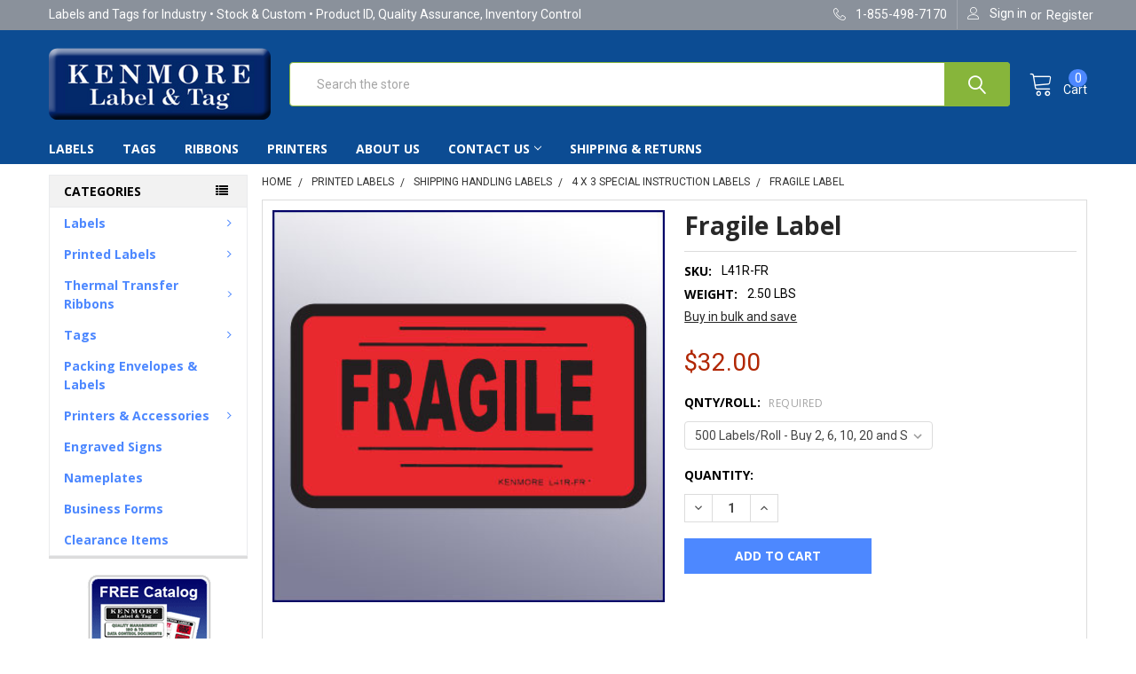

--- FILE ---
content_type: text/html; charset=UTF-8
request_url: https://www.kenmorelabel.com/fragile-label/
body_size: 19880
content:
        <!DOCTYPE html>
<html class="no-js" lang="en">
    <head>
        <title>Fragile Label - Kenmore Label &amp; Tag</title>
        <link rel="dns-prefetch preconnect" href="https://cdn11.bigcommerce.com/s-a86b1" crossorigin><link rel="dns-prefetch preconnect" href="https://fonts.googleapis.com/" crossorigin><link rel="dns-prefetch preconnect" href="https://fonts.gstatic.com/" crossorigin>
        <meta property="product:price:amount" content="32" /><meta property="product:price:currency" content="USD" /><meta property="og:url" content="https://kenmorelabel.com/fragile-label/" /><meta property="og:site_name" content="Kenmore Label & Tag" /><meta name="keywords" content="4&quot; x 3&quot;, Fluorescent Red, &quot;Fragile&quot;, Label"><meta name="description" content="4&quot; x 3&quot; Fluorescent Red &quot;Fragile&quot; Label with Black Print and Permanent Adhesive"><link rel='canonical' href='https://kenmorelabel.com/fragile-label/' /><meta name='platform' content='bigcommerce.stencil' /><meta property="og:type" content="product" />
<meta property="og:title" content="Fragile Label" />
<meta property="og:description" content="4&quot; x 3&quot; Fluorescent Red &quot;Fragile&quot; Label with Black Print and Permanent Adhesive" />
<meta property="og:image" content="https://cdn11.bigcommerce.com/s-a86b1/products/318/images/384/L41R-FR__31477.1311899772.200.200.jpg?c=2" />
<meta property="pinterest:richpins" content="enabled" />
        
         

        <link href="https://cdn11.bigcommerce.com/s-a86b1/product_images/KLTfavicon.gif" rel="shortcut icon">
        <meta name="viewport" content="width=device-width, initial-scale=1, maximum-scale=1">
        
        <meta name="msvalidate.01" content="726AE9D73FACE27132E3C9FE19C32F6B" />

        <script>
            document.documentElement.className = document.documentElement.className.replace('no-js', 'js');
        </script>

        <script>
    function browserSupportsAllFeatures() {
        return window.Promise
            && window.fetch
            && window.URL
            && window.URLSearchParams
            && window.WeakMap
            // object-fit support
            && ('objectFit' in document.documentElement.style);
    }

    function loadScript(src) {
        var js = document.createElement('script');
        js.src = src;
        js.onerror = function () {
            console.error('Failed to load polyfill script ' + src);
        };
        document.head.appendChild(js);
    }

    if (!browserSupportsAllFeatures()) {
        loadScript('https://cdn11.bigcommerce.com/s-a86b1/stencil/e066a8d0-1ce9-013c-2436-666dc254a299/e/44ce0350-1cf8-013c-cdd1-0a9a86df3ce5/dist/theme-bundle.polyfills.js');
    }
</script>
        
        <script>
            window.lazySizesConfig = window.lazySizesConfig || {};
            window.lazySizesConfig.loadMode = 1;
        </script>
        <script async src="https://cdn11.bigcommerce.com/s-a86b1/stencil/e066a8d0-1ce9-013c-2436-666dc254a299/e/44ce0350-1cf8-013c-cdd1-0a9a86df3ce5/dist/theme-bundle.head_async.js"></script>

            <link href="https://fonts.googleapis.com/css?family=Open+Sans:700,400%7CRoboto:400,400i,500,500i,700,700i%7CQuicksand:400%7CKarla:400&display=swap" rel="stylesheet">
            <link data-stencil-stylesheet href="https://cdn11.bigcommerce.com/s-a86b1/stencil/e066a8d0-1ce9-013c-2436-666dc254a299/e/44ce0350-1cf8-013c-cdd1-0a9a86df3ce5/css/theme-1ff48390-1ceb-013c-4f3a-5a3e1a206a0a.css" rel="stylesheet">
                
        <!-- Start Tracking Code for analytics_googleanalytics -->

<script type="text/javascript">

  var _gaq = _gaq || [];
  _gaq.push(['_setAccount', 'UA-34134241-1']);
  _gaq.push(['_trackPageview']);

  (function() {
    var ga = document.createElement('script'); ga.type = 'text/javascript'; ga.async = true;
    ga.src = ('https:' == document.location.protocol ? 'https://ssl' : 'http://www') + '.google-analytics.com/ga.js';
    var s = document.getElementsByTagName('script')[0]; s.parentNode.insertBefore(ga, s);
  })();

</script>

<!-- End Tracking Code for analytics_googleanalytics -->


<script src="https://www.google.com/recaptcha/api.js" async defer></script>
<script type="text/javascript">
var BCData = {"product_attributes":{"sku":"L41R-FR","upc":null,"mpn":null,"gtin":null,"weight":{"formatted":"2.50 LBS","value":2.5},"base":true,"image":null,"stock":null,"instock":true,"stock_message":null,"purchasable":true,"purchasing_message":null,"call_for_price_message":null,"price":{"without_tax":{"formatted":"$32.00","value":32,"currency":"USD"},"tax_label":"Tax"}}};
</script>

<script nonce="">
(function () {
    var xmlHttp = new XMLHttpRequest();

    xmlHttp.open('POST', 'https://bes.gcp.data.bigcommerce.com/nobot');
    xmlHttp.setRequestHeader('Content-Type', 'application/json');
    xmlHttp.send('{"store_id":"148567","timezone_offset":"-4.0","timestamp":"2026-01-16T10:03:28.83948300Z","visit_id":"f3d2c6d2-8023-4e37-8304-5f12ff665bc9","channel_id":1}');
})();
</script>


        <link rel="preload" href="https://cdn11.bigcommerce.com/s-a86b1/stencil/e066a8d0-1ce9-013c-2436-666dc254a299/e/44ce0350-1cf8-013c-cdd1-0a9a86df3ce5/dist/theme-bundle.main.js" as="script">
        <link rel="preload" href="https://cdn11.bigcommerce.com/s-a86b1/stencil/e066a8d0-1ce9-013c-2436-666dc254a299/e/44ce0350-1cf8-013c-cdd1-0a9a86df3ce5/dist/theme-bundle.chunk.vendors.js" as="script">
        <!-- snippet location htmlhead -->
    </head>
    <body class="csscolumns papaSupermarket-layout--left-sidebar 
        papaSupermarket-style--modern
        papaSupermarket-pageType--product 
        papaSupermarket-page--pages-product 
        emthemesModez-productUniform
        
        
        
        
        
        
        
        
        " id="topOfPage">


        <!-- snippet location header -->
        <svg data-src="https://cdn11.bigcommerce.com/s-a86b1/stencil/e066a8d0-1ce9-013c-2436-666dc254a299/e/44ce0350-1cf8-013c-cdd1-0a9a86df3ce5/img/icon-sprite.svg" class="icons-svg-sprite"></svg>

        <header class="header" role="banner" >
    <a href="#" class="mobileMenu-toggle" data-mobile-menu-toggle="menu">
        <span class="mobileMenu-toggleIcon">Toggle menu</span>
    </a>

    <div class="emthemesModez-header-topSection">
        <div class="container">
            <nav class="navUser navUser--storeInfo">
    <ul class="navUser-section">
        <li class="navUser-item">
            <span>Labels and Tags for Industry &bull; Stock & Custom &bull; Product ID, Quality Assurance, Inventory Control</span>
        </li>
    </ul>
</nav>

<nav class="navUser">


    
    <ul class="navUser-section">
        

        <li class="navUser-item">
            <a class="navUser-action" href="tel:1-855-498-7170">
                <span class="navUser-item-icon emthemesModez-icon-linear-phone-handset"></span>
                <span>1-855-498-7170</span>
            </a>
        </li>

        <li class="navUser-item navUser-item--account">
                <a class="navUser-action" href="/login.php">
                    <span class="navUser-item-icon navUser-item-loginIcon emthemesModez-icon-linear-user"></span>
                    <span class="navUser-item-loginLabel">Sign in</span>
                </a>
                    <span class="navUser-or">or</span> <a class="navUser-action" href="/login.php?action=create_account">Register</a>
        </li>
    </ul>
</nav>
        </div>
    </div>

    <div class="emthemesModez-header-userSection emthemesModez-header-userSection--logo-left" data-stickymenu>
        <div class="container">
            <nav class="navUser">
    
    <ul class="navUser-section navUser-section--alt">

        

        <li class="navUser-item navUser-item--compare">
            <a class="navUser-action navUser-action--compare" href="/compare" data-compare-nav>Compare <span class="countPill countPill--positive countPill--alt"></span></a>
        </li>
        
        <li class="navUser-item navUser-item--cart">

            <a
                class="navUser-action navUser-action--cart"
                data-cart-preview
                data-dropdown="cart-preview-dropdown"
                data-options="align:right"
                href="/cart.php"
                title="Cart">
                <span class="navUser-item-icon navUser-item-cartIcon emthemesModez-icon-linear-cart"></span>
                <span class="navUser-item-cartLabel">Cart</span> <span class="countPill cart-quantity"></span>
            </a>

            <div class="dropdown-menu" id="cart-preview-dropdown" data-dropdown-content aria-hidden="true"></div>
        </li>
    </ul>
</nav>

                <div class="header-logo header-logo--left">
                    <a href="https://kenmorelabel.com/" data-instantload='{"page":"home"}'>
            <div class="header-logo-image-container">
                <img class="header-logo-image" src="https://cdn11.bigcommerce.com/s-a86b1/images/stencil/250x96/logo_1611597387__50894.original.png" srcset="https://cdn11.bigcommerce.com/s-a86b1/images/stencil/250x100/logo_1611597387__50894.original.png 1x, https://cdn11.bigcommerce.com/s-a86b1/images/stencil/500w/logo_1611597387__50894.original.png 2x" alt="." title=".">
            </div>
</a>
                </div>

            <div class="emthemesModez-quickSearch" data-prevent-quick-search-close>
    <!-- snippet location forms_search -->
    <form class="form" action="/search.php">
        <fieldset class="form-fieldset">
            <div class="form-field">
                <label class="is-srOnly" for="search_query">Search</label>
                <div class="form-prefixPostfix wrap">
                    <input class="form-input" data-search-quick name="search_query" id="search_query" data-error-message="Search field cannot be empty." placeholder="Search the store" autocomplete="off">
                    <input type="submit" class="button button--primary form-prefixPostfix-button--postfix" value="Search" />
                </div>
            </div>
        </fieldset>
    </form>
</div>
        </div>
    </div>

    <div class="navPages-container" id="menu" data-menu>
        <div class="container">
            <nav class="navPages">

        <div class="emthemesModez-navPages-verticalCategories-container">
            <a class="navPages-action has-subMenu" data-collapsible="emthemesModez-verticalCategories"
                data-collapsible-disabled-breakpoint="medium"
                data-collapsible-disabled-state="open"
                data-collapsible-enabled-state="closed">Categories</a>
            <div class="emthemesModez-verticalCategories " id="emthemesModez-verticalCategories" data-emthemesmodez-fix-height="emthemesModez-section1-container" aria-hidden="true" tabindex="-1">
                <ul class="navPages-list navPages-list--categories">

                            <li class="navPages-item">
                                <a class="navPages-action has-subMenu " href="https://www.kenmorelabel.com/categories/Labels/"
    data-instantload
    
    data-collapsible="navPages-16"
    data-collapsible-disabled-breakpoint="medium"
    data-collapsible-disabled-state="open"
    data-collapsible-enabled-state="closed">
    Labels <i class="icon navPages-action-moreIcon" aria-hidden="true"><svg><use xlink:href="#icon-chevron-down" /></svg></i>
</a>
<div class="navPage-subMenu
    " id="navPages-16" aria-hidden="true" tabindex="-1">
    <ul class="navPage-subMenu-list">
        <li class="navPage-subMenu-item">
            <a class="navPage-subMenu-action navPages-action" href="https://www.kenmorelabel.com/categories/Labels/" data-instantload>All Labels</a>
        </li>
            <li class="navPage-subMenu-item">
                    <a
                        class="navPage-subMenu-action navPages-action has-subMenu"
                        href="https://www.kenmorelabel.com/categories/Labels/Thermal-Transfer-Labels/"
                        data-instantload
                        
                        data-collapsible="navPages-21"
                        data-collapsible-disabled-breakpoint="medium"
                        data-collapsible-disabled-state="open"
                        data-collapsible-enabled-state="closed">
                        Thermal Transfer Labels <i class="icon navPages-action-moreIcon" aria-hidden="true"><svg><use xlink:href="#icon-chevron-down" /></svg></i>
                    </a>
                    <ul class="navPage-childList" id="navPages-21">
                        <li class="navPage-childList-item">
                            <a class="navPage-childList-action navPages-action" href="https://www.kenmorelabel.com/categories/Labels/Thermal-Transfer-Labels/" data-instantload>All Thermal Transfer Labels</a>
                        </li>
                        <li class="navPage-childList-item">
                                <a class="navPage-childList-action navPages-action" data-instantload href="https://www.kenmorelabel.com/white-thermal-transfer-labels/" >White - Thermal Transfer Labels</a>
                        </li>
                        <li class="navPage-childList-item">
                                <a class="navPage-childList-action navPages-action" data-instantload href="https://www.kenmorelabel.com/categories/Labels/Thermal-Transfer-Labels/TTL-%252d-Color/" >Color - Thermal Transfer Labels</a>
                        </li>
                        <li class="navPage-childList-item">
                                <a class="navPage-childList-action navPages-action" data-instantload href="https://www.kenmorelabel.com/polyester-thermal-transfer-labels/" >Polyester - Thermal Transfer Labels</a>
                        </li>
                    </ul>
            </li>
            <li class="navPage-subMenu-item">
                    <a class="navPage-subMenu-action navPages-action" href="https://www.kenmorelabel.com/categories/Labels/Direct-Transfer-Labels/" data-instantload >Direct Thermal Labels</a>
            </li>
            <li class="navPage-subMenu-item">
                    <a
                        class="navPage-subMenu-action navPages-action has-subMenu"
                        href="https://www.kenmorelabel.com/blank-labels/"
                        data-instantload
                        
                        data-collapsible="navPages-101"
                        data-collapsible-disabled-breakpoint="medium"
                        data-collapsible-disabled-state="open"
                        data-collapsible-enabled-state="closed">
                        Laser, Inkjet, Acetate Labels <i class="icon navPages-action-moreIcon" aria-hidden="true"><svg><use xlink:href="#icon-chevron-down" /></svg></i>
                    </a>
                    <ul class="navPage-childList" id="navPages-101">
                        <li class="navPage-childList-item">
                            <a class="navPage-childList-action navPages-action" href="https://www.kenmorelabel.com/blank-labels/" data-instantload>All Laser, Inkjet, Acetate Labels</a>
                        </li>
                        <li class="navPage-childList-item">
                                <a class="navPage-childList-action navPages-action" data-instantload href="https://www.kenmorelabel.com/stock-laser-ink-jet-labels/" >Stock Laser &amp; Ink Jet Labels</a>
                        </li>
                        <li class="navPage-childList-item">
                                <a class="navPage-childList-action navPages-action" data-instantload href="https://www.kenmorelabel.com/acetate-labels/" >Acetate Labels</a>
                        </li>
                    </ul>
            </li>
            <li class="navPage-subMenu-item">
                    <a class="navPage-subMenu-action navPages-action" href="https://www.kenmorelabel.com/specialty-custom-labels/" data-instantload >Specialty &amp; Custom Labels</a>
            </li>
            <li class="navPage-subMenu-item">
                    <a class="navPage-subMenu-action navPages-action" href="https://www.kenmorelabel.com/label-dispensers/" data-instantload >Label Dispensers</a>
            </li>
    </ul>
</div>
                            </li>
                            <li class="navPages-item">
                                <a class="navPages-action has-subMenu " href="https://www.kenmorelabel.com/printed-labels/"
    data-instantload
    
    data-collapsible="navPages-102"
    data-collapsible-disabled-breakpoint="medium"
    data-collapsible-disabled-state="open"
    data-collapsible-enabled-state="closed">
    Printed Labels <i class="icon navPages-action-moreIcon" aria-hidden="true"><svg><use xlink:href="#icon-chevron-down" /></svg></i>
</a>
<div class="navPage-subMenu
    " id="navPages-102" aria-hidden="true" tabindex="-1">
    <ul class="navPage-subMenu-list">
        <li class="navPage-subMenu-item">
            <a class="navPage-subMenu-action navPages-action" href="https://www.kenmorelabel.com/printed-labels/" data-instantload>All Printed Labels</a>
        </li>
            <li class="navPage-subMenu-item">
                    <a class="navPage-subMenu-action navPages-action" href="https://www.kenmorelabel.com/categories/Labels/Calibration-Labels/" data-instantload >Calibration Labels</a>
            </li>
            <li class="navPage-subMenu-item">
                    <a
                        class="navPage-subMenu-action navPages-action has-subMenu"
                        href="https://www.kenmorelabel.com/shipping-handling-labels/"
                        data-instantload
                        
                        data-collapsible="navPages-19"
                        data-collapsible-disabled-breakpoint="medium"
                        data-collapsible-disabled-state="open"
                        data-collapsible-enabled-state="closed">
                        Shipping Handling Labels <i class="icon navPages-action-moreIcon" aria-hidden="true"><svg><use xlink:href="#icon-chevron-down" /></svg></i>
                    </a>
                    <ul class="navPage-childList" id="navPages-19">
                        <li class="navPage-childList-item">
                            <a class="navPage-childList-action navPages-action" href="https://www.kenmorelabel.com/shipping-handling-labels/" data-instantload>All Shipping Handling Labels</a>
                        </li>
                        <li class="navPage-childList-item">
                                <a class="navPage-childList-action navPages-action" data-instantload href="https://www.kenmorelabel.com/4-x-3-special-instruction-labels/" >4 x 3 Special Instruction Labels</a>
                        </li>
                        <li class="navPage-childList-item">
                                <a class="navPage-childList-action navPages-action" data-instantload href="https://www.kenmorelabel.com/4-x-6-special-instruction-labels/" >4 x 6 Special Instruction Labels</a>
                        </li>
                    </ul>
            </li>
            <li class="navPage-subMenu-item">
                    <a
                        class="navPage-subMenu-action navPages-action has-subMenu"
                        href="https://www.kenmorelabel.com/categories/Labels/Quality-Assurance-Labels/"
                        data-instantload
                        
                        data-collapsible="navPages-15"
                        data-collapsible-disabled-breakpoint="medium"
                        data-collapsible-disabled-state="open"
                        data-collapsible-enabled-state="closed">
                        Quality Assurance Labels <i class="icon navPages-action-moreIcon" aria-hidden="true"><svg><use xlink:href="#icon-chevron-down" /></svg></i>
                    </a>
                    <ul class="navPage-childList" id="navPages-15">
                        <li class="navPage-childList-item">
                            <a class="navPage-childList-action navPages-action" href="https://www.kenmorelabel.com/categories/Labels/Quality-Assurance-Labels/" data-instantload>All Quality Assurance Labels</a>
                        </li>
                        <li class="navPage-childList-item">
                                <a class="navPage-childList-action navPages-action" data-instantload href="https://www.kenmorelabel.com/1-x-1-1-2-qa-micro-label/" >1 x 1-1/2 and 1/2&#x27; x 1/2&quot; QA Micro Label</a>
                        </li>
                        <li class="navPage-childList-item">
                                <a class="navPage-childList-action navPages-action" data-instantload href="https://www.kenmorelabel.com/1-3-4-qa-label/" >1-3/4 QA Label</a>
                        </li>
                        <li class="navPage-childList-item">
                                <a class="navPage-childList-action navPages-action" data-instantload href="https://www.kenmorelabel.com/4-x-2-qa-label/" >4 x 2 QA Label</a>
                        </li>
                        <li class="navPage-childList-item">
                                <a class="navPage-childList-action navPages-action" data-instantload href="https://www.kenmorelabel.com/1-1-4-x-2-1-2-mini-series-qa-label/" >1-1/4&quot; x 2-1/2&quot; or 2&quot; Mini Series QA Label</a>
                        </li>
                        <li class="navPage-childList-item">
                                <a class="navPage-childList-action navPages-action" data-instantload href="https://www.kenmorelabel.com/4-x-3-qa-label/" >4 x 3 QA Label - ISO</a>
                        </li>
                        <li class="navPage-childList-item">
                                <a class="navPage-childList-action navPages-action" data-instantload href="https://www.kenmorelabel.com/4-x-6-qa-label/" >4 x 6 QA Label - Extra Large</a>
                        </li>
                    </ul>
            </li>
            <li class="navPage-subMenu-item">
                    <a class="navPage-subMenu-action navPages-action" href="https://www.kenmorelabel.com/categories/Labels/Stock-Rotation-Labels/" data-instantload >Stock Rotation Labels</a>
            </li>
            <li class="navPage-subMenu-item">
                    <a class="navPage-subMenu-action navPages-action" href="https://www.kenmorelabel.com/stock-stickers/" data-instantload >USA Stickers</a>
            </li>
    </ul>
</div>
                            </li>
                            <li class="navPages-item">
                                <a class="navPages-action has-subMenu " href="https://www.kenmorelabel.com/thermal-transfer-ribbons/"
    data-instantload
    
    data-collapsible="navPages-58"
    data-collapsible-disabled-breakpoint="medium"
    data-collapsible-disabled-state="open"
    data-collapsible-enabled-state="closed">
    Thermal Transfer Ribbons <i class="icon navPages-action-moreIcon" aria-hidden="true"><svg><use xlink:href="#icon-chevron-down" /></svg></i>
</a>
<div class="navPage-subMenu
    " id="navPages-58" aria-hidden="true" tabindex="-1">
    <ul class="navPage-subMenu-list">
        <li class="navPage-subMenu-item">
            <a class="navPage-subMenu-action navPages-action" href="https://www.kenmorelabel.com/thermal-transfer-ribbons/" data-instantload>All Thermal Transfer Ribbons</a>
        </li>
            <li class="navPage-subMenu-item">
                    <a class="navPage-subMenu-action navPages-action" href="https://www.kenmorelabel.com/datamax-citizen/" data-instantload >DataMax &amp; Citizen</a>
            </li>
            <li class="navPage-subMenu-item">
                    <a class="navPage-subMenu-action navPages-action" href="https://www.kenmorelabel.com/zebra-1/" data-instantload >Zebra</a>
            </li>
            <li class="navPage-subMenu-item">
                    <a class="navPage-subMenu-action navPages-action" href="https://www.kenmorelabel.com/sato-1/" data-instantload >Sato</a>
            </li>
    </ul>
</div>
                            </li>
                            <li class="navPages-item">
                                <a class="navPages-action has-subMenu " href="https://www.kenmorelabel.com/tags/"
    data-instantload
    
    data-collapsible="navPages-17"
    data-collapsible-disabled-breakpoint="medium"
    data-collapsible-disabled-state="open"
    data-collapsible-enabled-state="closed">
    Tags <i class="icon navPages-action-moreIcon" aria-hidden="true"><svg><use xlink:href="#icon-chevron-down" /></svg></i>
</a>
<div class="navPage-subMenu
    " id="navPages-17" aria-hidden="true" tabindex="-1">
    <ul class="navPage-subMenu-list">
        <li class="navPage-subMenu-item">
            <a class="navPage-subMenu-action navPages-action" href="https://www.kenmorelabel.com/tags/" data-instantload>All Tags</a>
        </li>
            <li class="navPage-subMenu-item">
                    <a
                        class="navPage-subMenu-action navPages-action has-subMenu"
                        href="https://www.kenmorelabel.com/categories/Tags/Blank-Tags/"
                        data-instantload
                        
                        data-collapsible="navPages-52"
                        data-collapsible-disabled-breakpoint="medium"
                        data-collapsible-disabled-state="open"
                        data-collapsible-enabled-state="closed">
                        Blank Tags <i class="icon navPages-action-moreIcon" aria-hidden="true"><svg><use xlink:href="#icon-chevron-down" /></svg></i>
                    </a>
                    <ul class="navPage-childList" id="navPages-52">
                        <li class="navPage-childList-item">
                            <a class="navPage-childList-action navPages-action" href="https://www.kenmorelabel.com/categories/Tags/Blank-Tags/" data-instantload>All Blank Tags</a>
                        </li>
                        <li class="navPage-childList-item">
                                <a class="navPage-childList-action navPages-action" data-instantload href="https://www.kenmorelabel.com/blank-13-pt-tags/" >Blank Tags - 13 Point </a>
                        </li>
                        <li class="navPage-childList-item">
                                <a class="navPage-childList-action navPages-action" data-instantload href="https://www.kenmorelabel.com/blank-tags-large-oversized/" >Blank Tags - Large, Oversized</a>
                        </li>
                        <li class="navPage-childList-item">
                                <a class="navPage-childList-action navPages-action" data-instantload href="https://www.kenmorelabel.com/tyvek-tags/" >Tyvek Tags</a>
                        </li>
                    </ul>
            </li>
            <li class="navPage-subMenu-item">
                    <a
                        class="navPage-subMenu-action navPages-action has-subMenu"
                        href="https://www.kenmorelabel.com/printed-tags/"
                        data-instantload
                        
                        data-collapsible="navPages-65"
                        data-collapsible-disabled-breakpoint="medium"
                        data-collapsible-disabled-state="open"
                        data-collapsible-enabled-state="closed">
                        Printed Tags <i class="icon navPages-action-moreIcon" aria-hidden="true"><svg><use xlink:href="#icon-chevron-down" /></svg></i>
                    </a>
                    <ul class="navPage-childList" id="navPages-65">
                        <li class="navPage-childList-item">
                            <a class="navPage-childList-action navPages-action" href="https://www.kenmorelabel.com/printed-tags/" data-instantload>All Printed Tags</a>
                        </li>
                        <li class="navPage-childList-item">
                                <a class="navPage-childList-action navPages-action" data-instantload href="https://www.kenmorelabel.com/2-3-part-qm-tags/" >2 &amp; 3 Part QM Tags</a>
                        </li>
                        <li class="navPage-childList-item">
                                <a class="navPage-childList-action navPages-action" data-instantload href="https://www.kenmorelabel.com/inventory-control-tags/" >Inventory Control Tags</a>
                        </li>
                        <li class="navPage-childList-item">
                                <a class="navPage-childList-action navPages-action" data-instantload href="https://www.kenmorelabel.com/maintenance-repair-tags/" >Maintenance &amp; Repair Tags</a>
                        </li>
                        <li class="navPage-childList-item">
                                <a class="navPage-childList-action navPages-action" data-instantload href="https://www.kenmorelabel.com/production-process-tags/" >Production, Process Tags</a>
                        </li>
                        <li class="navPage-childList-item">
                                <a class="navPage-childList-action navPages-action" data-instantload href="https://www.kenmorelabel.com/quality-assurance-tags/" >Quality Assurance Tags</a>
                        </li>
                        <li class="navPage-childList-item">
                                <a class="navPage-childList-action navPages-action" data-instantload href="https://www.kenmorelabel.com/quality-system-tags-2-3-sect/" >Quality System Tags (2 &amp; 3 Sect)</a>
                        </li>
                        <li class="navPage-childList-item">
                                <a class="navPage-childList-action navPages-action" data-instantload href="https://www.kenmorelabel.com/qa-inspection-tags/" >QA Inspection Tags</a>
                        </li>
                        <li class="navPage-childList-item">
                                <a class="navPage-childList-action navPages-action" data-instantload href="https://www.kenmorelabel.com/inspection-tags/" >Inspection Tags</a>
                        </li>
                        <li class="navPage-childList-item">
                                <a class="navPage-childList-action navPages-action" data-instantload href="https://www.kenmorelabel.com/5s-quality-system-tags/" >5S Quality System Tags</a>
                        </li>
                    </ul>
            </li>
            <li class="navPage-subMenu-item">
                    <a class="navPage-subMenu-action navPages-action" href="https://www.kenmorelabel.com/tag-fasteners/" data-instantload >Tag Fasteners</a>
            </li>
            <li class="navPage-subMenu-item">
                    <a class="navPage-subMenu-action navPages-action" href="https://www.kenmorelabel.com/blank-tags-manila-with-wires/" data-instantload >Blank Tags - Manila with Wires</a>
            </li>
            <li class="navPage-subMenu-item">
                    <a class="navPage-subMenu-action navPages-action" href="https://www.kenmorelabel.com/custom-tags/" data-instantload >Custom Tags</a>
            </li>
    </ul>
</div>
                            </li>
                            <li class="navPages-item">
                                <a class="navPages-action" href="https://www.kenmorelabel.com/packing-envelopes-labels/" data-instantload >Packing Envelopes &amp; Labels</a>
                            </li>
                            <li class="navPages-item">
                                <a class="navPages-action has-subMenu " href="https://www.kenmorelabel.com/printers-accessories/"
    data-instantload
    
    data-collapsible="navPages-10"
    data-collapsible-disabled-breakpoint="medium"
    data-collapsible-disabled-state="open"
    data-collapsible-enabled-state="closed">
    Printers &amp; Accessories <i class="icon navPages-action-moreIcon" aria-hidden="true"><svg><use xlink:href="#icon-chevron-down" /></svg></i>
</a>
<div class="navPage-subMenu
    " id="navPages-10" aria-hidden="true" tabindex="-1">
    <ul class="navPage-subMenu-list">
        <li class="navPage-subMenu-item">
            <a class="navPage-subMenu-action navPages-action" href="https://www.kenmorelabel.com/printers-accessories/" data-instantload>All Printers &amp; Accessories</a>
        </li>
            <li class="navPage-subMenu-item">
                    <a class="navPage-subMenu-action navPages-action" href="https://www.kenmorelabel.com/zebra/" data-instantload >Zebra</a>
            </li>
            <li class="navPage-subMenu-item">
                    <a class="navPage-subMenu-action navPages-action" href="https://www.kenmorelabel.com/datamax/" data-instantload >Datamax</a>
            </li>
            <li class="navPage-subMenu-item">
                    <a class="navPage-subMenu-action navPages-action" href="https://www.kenmorelabel.com/sato/" data-instantload >Sato</a>
            </li>
            <li class="navPage-subMenu-item">
                    <a class="navPage-subMenu-action navPages-action" href="https://www.kenmorelabel.com/printer-service-repair/" data-instantload >Printer Service &amp; Repair</a>
            </li>
            <li class="navPage-subMenu-item">
                    <a class="navPage-subMenu-action navPages-action" href="https://www.kenmorelabel.com/electric-label-rewinders/" data-instantload >Electric Label Rewinders</a>
            </li>
            <li class="navPage-subMenu-item">
                    <a class="navPage-subMenu-action navPages-action" href="https://www.kenmorelabel.com/label-software/" data-instantload >Label Software</a>
            </li>
    </ul>
</div>
                            </li>
                            <li class="navPages-item">
                                <a class="navPages-action" href="https://www.kenmorelabel.com/engraved-signs/" data-instantload >Engraved Signs</a>
                            </li>
                            <li class="navPages-item">
                                <a class="navPages-action" href="https://www.kenmorelabel.com/categories/Nameplates/" data-instantload >Nameplates</a>
                            </li>
                            <li class="navPages-item">
                                <a class="navPages-action" href="https://www.kenmorelabel.com/categories/Business-Forms/" data-instantload >Business Forms</a>
                            </li>
                            <li class="navPages-item">
                                <a class="navPages-action" href="https://www.kenmorelabel.com/clearance-items/" data-instantload >Clearance Items</a>
                            </li>
                    
                </ul>
            </div>
        </div>
    
    
        <ul class="navPages-list">
                <li class="navPages-item">
                    <a class="navPages-action" data-instantload href="http://kenmorelabel.com/categories/Labels/">Labels</a>
                </li>
                <li class="navPages-item">
                    <a class="navPages-action" data-instantload href="http://kenmorelabel.com/categories/Tags/">Tags</a>
                </li>
                <li class="navPages-item">
                    <a class="navPages-action" data-instantload href="https://www.kenmorelabel.com/thermal-transfer-ribbons/">Ribbons</a>
                </li>
                <li class="navPages-item">
                    <a class="navPages-action" data-instantload href="http://kenmorelabel.com/printers-accessories">Printers</a>
                </li>
                <li class="navPages-item">
                    <a class="navPages-action" data-instantload href="https://www.kenmorelabel.com/pages/About-Us.html">About Us</a>
                </li>
                <li class="navPages-item">
                    <a class="navPages-action has-subMenu" href="https://www.kenmorelabel.com/contact-us/" 
    data-instantload
    data-collapsible="navPages-page-5"
    data-collapsible-disabled-breakpoint="medium"
    data-collapsible-disabled-state="open"
    data-collapsible-enabled-state="closed">
    Contact Us <i class="icon navPages-action-moreIcon" aria-hidden="true"><svg><use xlink:href="#icon-chevron-down" /></svg></i>
</a>
<div class="navPage-subMenu navPage-subMenu--standard" id="navPages-page-5" aria-hidden="true" tabindex="-1">
    <ul class="navPage-subMenu-list">
        <li class="navPage-subMenu-item">
            <a class="navPage-subMenu-action navPages-action" data-instantload href="https://www.kenmorelabel.com/contact-us/">Contact Us</a>
        </li>
            <li class="navPage-subMenu-item">
                    <a class="navPage-subMenu-action navPages-action" data-instantload href="https://www.kenmorelabel.com/request-a-catalog/">Request a Catalog</a>
            </li>
            <li class="navPage-subMenu-item">
                    <a class="navPage-subMenu-action navPages-action" data-instantload href="https://www.kenmorelabel.com/w9-form-request/">W9 Form Request</a>
            </li>
            <li class="navPage-subMenu-item">
                    <a class="navPage-subMenu-action navPages-action" data-instantload href="https://www.kenmorelabel.com/account-application/">Account Application</a>
            </li>
    </ul>
</div>
                </li>
                <li class="navPages-item">
                    <a class="navPages-action" data-instantload href="https://www.kenmorelabel.com/shipping-return-faqs/">Shipping &amp; Returns</a>
                </li>
        </ul>
    <ul class="navPages-list navPages-list--user">
            <li class="navPages-item">
                <a class="navPages-action" href="/login.php">Sign in</a>
                    <a class="navPages-action" href="/login.php?action=create_account">Register</a>
            </li>
    </ul>

</nav>
        </div>
    </div>

</header>

<div class="emthemesModez-quickSearch emthemesModez-quickSearch--mobileOnly" data-prevent-quick-search-close>
    <!-- snippet location forms_search -->
    <form class="form" action="/search.php">
        <fieldset class="form-fieldset">
            <div class="form-field">
                <label class="is-srOnly" for="search_query_mobile">Search</label>
                <div class="form-prefixPostfix wrap">
                    <input class="form-input" data-search-quick name="search_query" id="search_query_mobile" data-error-message="Search field cannot be empty." placeholder="Search the store" autocomplete="off">
                    <input type="submit" class="button button--primary form-prefixPostfix-button--postfix" value="Search" />
                </div>
            </div>
        </fieldset>
    </form>
</div>

<div class="dropdown dropdown--quickSearch" id="quickSearch" aria-hidden="true" tabindex="-1" data-prevent-quick-search-close>
    <div class="container">
        <section class="quickSearchResults" data-bind="html: results"></section>
    </div>
</div>
<div class="emthemesModez-overlay"></div>

<div data-content-region="header_bottom--global"></div>
<div data-content-region="header_bottom"></div>

        <div class="body" data-currency-code="USD">
     
    <div class="container">
        
        <div class="page">
            <div class="page-sidebar">
                <nav class="navList navList--aside">
    <div data-content-region="home_sidebar_top--global"></div>
    <div data-content-region="home_sidebar_top"></div>

    <div class="sidebarBlock sidebarBlock--verticalCategories">
    <div class="emthemesModez-navPages-verticalCategories-container">
        <a class="navPages-action has-subMenu" data-collapsible="emthemesModez-verticalCategories-sidebar"
            data-collapsible-disabled-breakpoint="medium"
            data-collapsible-disabled-state="open"
            data-collapsible-enabled-state="closed">Categories</a>
        <div class="emthemesModez-verticalCategories emthemesModez-verticalCategories--open" id="emthemesModez-verticalCategories-sidebar" aria-hidden="false" tabindex="-1">
            <ul class="navPages-list navPages-list--categories">
                        <li class="navPages-item">
                            <a class="navPages-action has-subMenu navPages-action--vertical" href="https://www.kenmorelabel.com/categories/Labels/"
    
    
    data-collapsible="navPages-16-sidebar"
    
    data-collapsible-disabled-state="open"
    data-collapsible-enabled-state="closed">
    Labels <i class="icon navPages-action-moreIcon" aria-hidden="true"><svg><use xlink:href="#icon-chevron-down" /></svg></i>
</a>
<div class="navPage-subMenu
            navPage-subMenu--vertical
    " id="navPages-16-sidebar" aria-hidden="true" tabindex="-1">
    <ul class="navPage-subMenu-list">
        <li class="navPage-subMenu-item">
            <a class="navPage-subMenu-action navPages-action" href="https://www.kenmorelabel.com/categories/Labels/" data-instantload>All Labels</a>
        </li>
            <li class="navPage-subMenu-item">
                    <a
                        class="navPage-subMenu-action navPages-action has-subMenu"
                        href="https://www.kenmorelabel.com/categories/Labels/Thermal-Transfer-Labels/"
                        
                        
                        data-collapsible="navPages-21-sidebar"
                        
                        data-collapsible-disabled-state="open"
                        data-collapsible-enabled-state="closed">
                        Thermal Transfer Labels <i class="icon navPages-action-moreIcon" aria-hidden="true"><svg><use xlink:href="#icon-chevron-down" /></svg></i>
                    </a>
                    <ul class="navPage-childList" id="navPages-21-sidebar">
                        <li class="navPage-childList-item">
                            <a class="navPage-childList-action navPages-action" href="https://www.kenmorelabel.com/categories/Labels/Thermal-Transfer-Labels/" data-instantload>All Thermal Transfer Labels</a>
                        </li>
                        <li class="navPage-childList-item">
                                <a class="navPage-childList-action navPages-action" data-instantload href="https://www.kenmorelabel.com/white-thermal-transfer-labels/" >White - Thermal Transfer Labels</a>
                        </li>
                        <li class="navPage-childList-item">
                                <a class="navPage-childList-action navPages-action" data-instantload href="https://www.kenmorelabel.com/categories/Labels/Thermal-Transfer-Labels/TTL-%252d-Color/" >Color - Thermal Transfer Labels</a>
                        </li>
                        <li class="navPage-childList-item">
                                <a class="navPage-childList-action navPages-action" data-instantload href="https://www.kenmorelabel.com/polyester-thermal-transfer-labels/" >Polyester - Thermal Transfer Labels</a>
                        </li>
                    </ul>
            </li>
            <li class="navPage-subMenu-item">
                    <a class="navPage-subMenu-action navPages-action" href="https://www.kenmorelabel.com/categories/Labels/Direct-Transfer-Labels/" data-instantload >Direct Thermal Labels</a>
            </li>
            <li class="navPage-subMenu-item">
                    <a
                        class="navPage-subMenu-action navPages-action has-subMenu"
                        href="https://www.kenmorelabel.com/blank-labels/"
                        
                        
                        data-collapsible="navPages-101-sidebar"
                        
                        data-collapsible-disabled-state="open"
                        data-collapsible-enabled-state="closed">
                        Laser, Inkjet, Acetate Labels <i class="icon navPages-action-moreIcon" aria-hidden="true"><svg><use xlink:href="#icon-chevron-down" /></svg></i>
                    </a>
                    <ul class="navPage-childList" id="navPages-101-sidebar">
                        <li class="navPage-childList-item">
                            <a class="navPage-childList-action navPages-action" href="https://www.kenmorelabel.com/blank-labels/" data-instantload>All Laser, Inkjet, Acetate Labels</a>
                        </li>
                        <li class="navPage-childList-item">
                                <a class="navPage-childList-action navPages-action" data-instantload href="https://www.kenmorelabel.com/stock-laser-ink-jet-labels/" >Stock Laser &amp; Ink Jet Labels</a>
                        </li>
                        <li class="navPage-childList-item">
                                <a class="navPage-childList-action navPages-action" data-instantload href="https://www.kenmorelabel.com/acetate-labels/" >Acetate Labels</a>
                        </li>
                    </ul>
            </li>
            <li class="navPage-subMenu-item">
                    <a class="navPage-subMenu-action navPages-action" href="https://www.kenmorelabel.com/specialty-custom-labels/" data-instantload >Specialty &amp; Custom Labels</a>
            </li>
            <li class="navPage-subMenu-item">
                    <a class="navPage-subMenu-action navPages-action" href="https://www.kenmorelabel.com/label-dispensers/" data-instantload >Label Dispensers</a>
            </li>
    </ul>
</div>
                        </li>
                        <li class="navPages-item">
                            <a class="navPages-action has-subMenu navPages-action--vertical" href="https://www.kenmorelabel.com/printed-labels/"
    
    
    data-collapsible="navPages-102-sidebar"
    
    data-collapsible-disabled-state="open"
    data-collapsible-enabled-state="closed">
    Printed Labels <i class="icon navPages-action-moreIcon" aria-hidden="true"><svg><use xlink:href="#icon-chevron-down" /></svg></i>
</a>
<div class="navPage-subMenu
            navPage-subMenu--vertical
    " id="navPages-102-sidebar" aria-hidden="true" tabindex="-1">
    <ul class="navPage-subMenu-list">
        <li class="navPage-subMenu-item">
            <a class="navPage-subMenu-action navPages-action" href="https://www.kenmorelabel.com/printed-labels/" data-instantload>All Printed Labels</a>
        </li>
            <li class="navPage-subMenu-item">
                    <a class="navPage-subMenu-action navPages-action" href="https://www.kenmorelabel.com/categories/Labels/Calibration-Labels/" data-instantload >Calibration Labels</a>
            </li>
            <li class="navPage-subMenu-item">
                    <a
                        class="navPage-subMenu-action navPages-action has-subMenu"
                        href="https://www.kenmorelabel.com/shipping-handling-labels/"
                        
                        
                        data-collapsible="navPages-19-sidebar"
                        
                        data-collapsible-disabled-state="open"
                        data-collapsible-enabled-state="closed">
                        Shipping Handling Labels <i class="icon navPages-action-moreIcon" aria-hidden="true"><svg><use xlink:href="#icon-chevron-down" /></svg></i>
                    </a>
                    <ul class="navPage-childList" id="navPages-19-sidebar">
                        <li class="navPage-childList-item">
                            <a class="navPage-childList-action navPages-action" href="https://www.kenmorelabel.com/shipping-handling-labels/" data-instantload>All Shipping Handling Labels</a>
                        </li>
                        <li class="navPage-childList-item">
                                <a class="navPage-childList-action navPages-action" data-instantload href="https://www.kenmorelabel.com/4-x-3-special-instruction-labels/" >4 x 3 Special Instruction Labels</a>
                        </li>
                        <li class="navPage-childList-item">
                                <a class="navPage-childList-action navPages-action" data-instantload href="https://www.kenmorelabel.com/4-x-6-special-instruction-labels/" >4 x 6 Special Instruction Labels</a>
                        </li>
                    </ul>
            </li>
            <li class="navPage-subMenu-item">
                    <a
                        class="navPage-subMenu-action navPages-action has-subMenu"
                        href="https://www.kenmorelabel.com/categories/Labels/Quality-Assurance-Labels/"
                        
                        
                        data-collapsible="navPages-15-sidebar"
                        
                        data-collapsible-disabled-state="open"
                        data-collapsible-enabled-state="closed">
                        Quality Assurance Labels <i class="icon navPages-action-moreIcon" aria-hidden="true"><svg><use xlink:href="#icon-chevron-down" /></svg></i>
                    </a>
                    <ul class="navPage-childList" id="navPages-15-sidebar">
                        <li class="navPage-childList-item">
                            <a class="navPage-childList-action navPages-action" href="https://www.kenmorelabel.com/categories/Labels/Quality-Assurance-Labels/" data-instantload>All Quality Assurance Labels</a>
                        </li>
                        <li class="navPage-childList-item">
                                <a class="navPage-childList-action navPages-action" data-instantload href="https://www.kenmorelabel.com/1-x-1-1-2-qa-micro-label/" >1 x 1-1/2 and 1/2&#x27; x 1/2&quot; QA Micro Label</a>
                        </li>
                        <li class="navPage-childList-item">
                                <a class="navPage-childList-action navPages-action" data-instantload href="https://www.kenmorelabel.com/1-3-4-qa-label/" >1-3/4 QA Label</a>
                        </li>
                        <li class="navPage-childList-item">
                                <a class="navPage-childList-action navPages-action" data-instantload href="https://www.kenmorelabel.com/4-x-2-qa-label/" >4 x 2 QA Label</a>
                        </li>
                        <li class="navPage-childList-item">
                                <a class="navPage-childList-action navPages-action" data-instantload href="https://www.kenmorelabel.com/1-1-4-x-2-1-2-mini-series-qa-label/" >1-1/4&quot; x 2-1/2&quot; or 2&quot; Mini Series QA Label</a>
                        </li>
                        <li class="navPage-childList-item">
                                <a class="navPage-childList-action navPages-action" data-instantload href="https://www.kenmorelabel.com/4-x-3-qa-label/" >4 x 3 QA Label - ISO</a>
                        </li>
                        <li class="navPage-childList-item">
                                <a class="navPage-childList-action navPages-action" data-instantload href="https://www.kenmorelabel.com/4-x-6-qa-label/" >4 x 6 QA Label - Extra Large</a>
                        </li>
                    </ul>
            </li>
            <li class="navPage-subMenu-item">
                    <a class="navPage-subMenu-action navPages-action" href="https://www.kenmorelabel.com/categories/Labels/Stock-Rotation-Labels/" data-instantload >Stock Rotation Labels</a>
            </li>
            <li class="navPage-subMenu-item">
                    <a class="navPage-subMenu-action navPages-action" href="https://www.kenmorelabel.com/stock-stickers/" data-instantload >USA Stickers</a>
            </li>
    </ul>
</div>
                        </li>
                        <li class="navPages-item">
                            <a class="navPages-action has-subMenu navPages-action--vertical" href="https://www.kenmorelabel.com/thermal-transfer-ribbons/"
    
    
    data-collapsible="navPages-58-sidebar"
    
    data-collapsible-disabled-state="open"
    data-collapsible-enabled-state="closed">
    Thermal Transfer Ribbons <i class="icon navPages-action-moreIcon" aria-hidden="true"><svg><use xlink:href="#icon-chevron-down" /></svg></i>
</a>
<div class="navPage-subMenu
            navPage-subMenu--vertical
    " id="navPages-58-sidebar" aria-hidden="true" tabindex="-1">
    <ul class="navPage-subMenu-list">
        <li class="navPage-subMenu-item">
            <a class="navPage-subMenu-action navPages-action" href="https://www.kenmorelabel.com/thermal-transfer-ribbons/" data-instantload>All Thermal Transfer Ribbons</a>
        </li>
            <li class="navPage-subMenu-item">
                    <a class="navPage-subMenu-action navPages-action" href="https://www.kenmorelabel.com/datamax-citizen/" data-instantload >DataMax &amp; Citizen</a>
            </li>
            <li class="navPage-subMenu-item">
                    <a class="navPage-subMenu-action navPages-action" href="https://www.kenmorelabel.com/zebra-1/" data-instantload >Zebra</a>
            </li>
            <li class="navPage-subMenu-item">
                    <a class="navPage-subMenu-action navPages-action" href="https://www.kenmorelabel.com/sato-1/" data-instantload >Sato</a>
            </li>
    </ul>
</div>
                        </li>
                        <li class="navPages-item">
                            <a class="navPages-action has-subMenu navPages-action--vertical" href="https://www.kenmorelabel.com/tags/"
    
    
    data-collapsible="navPages-17-sidebar"
    
    data-collapsible-disabled-state="open"
    data-collapsible-enabled-state="closed">
    Tags <i class="icon navPages-action-moreIcon" aria-hidden="true"><svg><use xlink:href="#icon-chevron-down" /></svg></i>
</a>
<div class="navPage-subMenu
            navPage-subMenu--vertical
    " id="navPages-17-sidebar" aria-hidden="true" tabindex="-1">
    <ul class="navPage-subMenu-list">
        <li class="navPage-subMenu-item">
            <a class="navPage-subMenu-action navPages-action" href="https://www.kenmorelabel.com/tags/" data-instantload>All Tags</a>
        </li>
            <li class="navPage-subMenu-item">
                    <a
                        class="navPage-subMenu-action navPages-action has-subMenu"
                        href="https://www.kenmorelabel.com/categories/Tags/Blank-Tags/"
                        
                        
                        data-collapsible="navPages-52-sidebar"
                        
                        data-collapsible-disabled-state="open"
                        data-collapsible-enabled-state="closed">
                        Blank Tags <i class="icon navPages-action-moreIcon" aria-hidden="true"><svg><use xlink:href="#icon-chevron-down" /></svg></i>
                    </a>
                    <ul class="navPage-childList" id="navPages-52-sidebar">
                        <li class="navPage-childList-item">
                            <a class="navPage-childList-action navPages-action" href="https://www.kenmorelabel.com/categories/Tags/Blank-Tags/" data-instantload>All Blank Tags</a>
                        </li>
                        <li class="navPage-childList-item">
                                <a class="navPage-childList-action navPages-action" data-instantload href="https://www.kenmorelabel.com/blank-13-pt-tags/" >Blank Tags - 13 Point </a>
                        </li>
                        <li class="navPage-childList-item">
                                <a class="navPage-childList-action navPages-action" data-instantload href="https://www.kenmorelabel.com/blank-tags-large-oversized/" >Blank Tags - Large, Oversized</a>
                        </li>
                        <li class="navPage-childList-item">
                                <a class="navPage-childList-action navPages-action" data-instantload href="https://www.kenmorelabel.com/tyvek-tags/" >Tyvek Tags</a>
                        </li>
                    </ul>
            </li>
            <li class="navPage-subMenu-item">
                    <a
                        class="navPage-subMenu-action navPages-action has-subMenu"
                        href="https://www.kenmorelabel.com/printed-tags/"
                        
                        
                        data-collapsible="navPages-65-sidebar"
                        
                        data-collapsible-disabled-state="open"
                        data-collapsible-enabled-state="closed">
                        Printed Tags <i class="icon navPages-action-moreIcon" aria-hidden="true"><svg><use xlink:href="#icon-chevron-down" /></svg></i>
                    </a>
                    <ul class="navPage-childList" id="navPages-65-sidebar">
                        <li class="navPage-childList-item">
                            <a class="navPage-childList-action navPages-action" href="https://www.kenmorelabel.com/printed-tags/" data-instantload>All Printed Tags</a>
                        </li>
                        <li class="navPage-childList-item">
                                <a class="navPage-childList-action navPages-action" data-instantload href="https://www.kenmorelabel.com/2-3-part-qm-tags/" >2 &amp; 3 Part QM Tags</a>
                        </li>
                        <li class="navPage-childList-item">
                                <a class="navPage-childList-action navPages-action" data-instantload href="https://www.kenmorelabel.com/inventory-control-tags/" >Inventory Control Tags</a>
                        </li>
                        <li class="navPage-childList-item">
                                <a class="navPage-childList-action navPages-action" data-instantload href="https://www.kenmorelabel.com/maintenance-repair-tags/" >Maintenance &amp; Repair Tags</a>
                        </li>
                        <li class="navPage-childList-item">
                                <a class="navPage-childList-action navPages-action" data-instantload href="https://www.kenmorelabel.com/production-process-tags/" >Production, Process Tags</a>
                        </li>
                        <li class="navPage-childList-item">
                                <a class="navPage-childList-action navPages-action" data-instantload href="https://www.kenmorelabel.com/quality-assurance-tags/" >Quality Assurance Tags</a>
                        </li>
                        <li class="navPage-childList-item">
                                <a class="navPage-childList-action navPages-action" data-instantload href="https://www.kenmorelabel.com/quality-system-tags-2-3-sect/" >Quality System Tags (2 &amp; 3 Sect)</a>
                        </li>
                        <li class="navPage-childList-item">
                                <a class="navPage-childList-action navPages-action" data-instantload href="https://www.kenmorelabel.com/qa-inspection-tags/" >QA Inspection Tags</a>
                        </li>
                        <li class="navPage-childList-item">
                                <a class="navPage-childList-action navPages-action" data-instantload href="https://www.kenmorelabel.com/inspection-tags/" >Inspection Tags</a>
                        </li>
                        <li class="navPage-childList-item">
                                <a class="navPage-childList-action navPages-action" data-instantload href="https://www.kenmorelabel.com/5s-quality-system-tags/" >5S Quality System Tags</a>
                        </li>
                    </ul>
            </li>
            <li class="navPage-subMenu-item">
                    <a class="navPage-subMenu-action navPages-action" href="https://www.kenmorelabel.com/tag-fasteners/" data-instantload >Tag Fasteners</a>
            </li>
            <li class="navPage-subMenu-item">
                    <a class="navPage-subMenu-action navPages-action" href="https://www.kenmorelabel.com/blank-tags-manila-with-wires/" data-instantload >Blank Tags - Manila with Wires</a>
            </li>
            <li class="navPage-subMenu-item">
                    <a class="navPage-subMenu-action navPages-action" href="https://www.kenmorelabel.com/custom-tags/" data-instantload >Custom Tags</a>
            </li>
    </ul>
</div>
                        </li>
                        <li class="navPages-item">
                            <a class="navPages-action" href="https://www.kenmorelabel.com/packing-envelopes-labels/" data-instantload >Packing Envelopes &amp; Labels</a>
                        </li>
                        <li class="navPages-item">
                            <a class="navPages-action has-subMenu navPages-action--vertical" href="https://www.kenmorelabel.com/printers-accessories/"
    
    
    data-collapsible="navPages-10-sidebar"
    
    data-collapsible-disabled-state="open"
    data-collapsible-enabled-state="closed">
    Printers &amp; Accessories <i class="icon navPages-action-moreIcon" aria-hidden="true"><svg><use xlink:href="#icon-chevron-down" /></svg></i>
</a>
<div class="navPage-subMenu
            navPage-subMenu--vertical
    " id="navPages-10-sidebar" aria-hidden="true" tabindex="-1">
    <ul class="navPage-subMenu-list">
        <li class="navPage-subMenu-item">
            <a class="navPage-subMenu-action navPages-action" href="https://www.kenmorelabel.com/printers-accessories/" data-instantload>All Printers &amp; Accessories</a>
        </li>
            <li class="navPage-subMenu-item">
                    <a class="navPage-subMenu-action navPages-action" href="https://www.kenmorelabel.com/zebra/" data-instantload >Zebra</a>
            </li>
            <li class="navPage-subMenu-item">
                    <a class="navPage-subMenu-action navPages-action" href="https://www.kenmorelabel.com/datamax/" data-instantload >Datamax</a>
            </li>
            <li class="navPage-subMenu-item">
                    <a class="navPage-subMenu-action navPages-action" href="https://www.kenmorelabel.com/sato/" data-instantload >Sato</a>
            </li>
            <li class="navPage-subMenu-item">
                    <a class="navPage-subMenu-action navPages-action" href="https://www.kenmorelabel.com/printer-service-repair/" data-instantload >Printer Service &amp; Repair</a>
            </li>
            <li class="navPage-subMenu-item">
                    <a class="navPage-subMenu-action navPages-action" href="https://www.kenmorelabel.com/electric-label-rewinders/" data-instantload >Electric Label Rewinders</a>
            </li>
            <li class="navPage-subMenu-item">
                    <a class="navPage-subMenu-action navPages-action" href="https://www.kenmorelabel.com/label-software/" data-instantload >Label Software</a>
            </li>
    </ul>
</div>
                        </li>
                        <li class="navPages-item">
                            <a class="navPages-action" href="https://www.kenmorelabel.com/engraved-signs/" data-instantload >Engraved Signs</a>
                        </li>
                        <li class="navPages-item">
                            <a class="navPages-action" href="https://www.kenmorelabel.com/categories/Nameplates/" data-instantload >Nameplates</a>
                        </li>
                        <li class="navPages-item">
                            <a class="navPages-action" href="https://www.kenmorelabel.com/categories/Business-Forms/" data-instantload >Business Forms</a>
                        </li>
                        <li class="navPages-item">
                            <a class="navPages-action" href="https://www.kenmorelabel.com/clearance-items/" data-instantload >Clearance Items</a>
                        </li>
            </ul>
        </div>
    </div>
</div>
    

    <div data-content-region="home_sidebar_below_menu--global"><div data-layout-id="5194e6d8-ff1d-4d4e-b6b2-1cf7b9ebbe92">       <div data-sub-layout-container="d7bd3a45-fcf6-4033-8085-be81b9dddfb8" data-layout-name="Layout">
    <style data-container-styling="d7bd3a45-fcf6-4033-8085-be81b9dddfb8">
        [data-sub-layout-container="d7bd3a45-fcf6-4033-8085-be81b9dddfb8"] {
            box-sizing: border-box;
            display: flex;
            flex-wrap: wrap;
            z-index: 0;
            position: relative;
            padding-top: 0px;
            padding-right: 0px;
            padding-bottom: 0px;
            padding-left: 0px;
            margin-top: 0px;
            margin-right: 0px;
            margin-bottom: 0px;
            margin-left: 0px;
            border-width: px;
            border-style: ;
            border-color: ;
        }

        [data-sub-layout-container="d7bd3a45-fcf6-4033-8085-be81b9dddfb8"]:after {
            display: block;
            position: absolute;
            top: 0;
            left: 0;
            bottom: 0;
            right: 0;
            background-size: cover;
            z-index: ;
        }
    </style>

    <div data-sub-layout="1a9ec8e7-7429-4175-9b90-5bba58f6d62b">
        <style data-column-styling="1a9ec8e7-7429-4175-9b90-5bba58f6d62b">
            [data-sub-layout="1a9ec8e7-7429-4175-9b90-5bba58f6d62b"] {
                display: flex;
                flex-direction: column;
                box-sizing: border-box;
                flex-basis: 100%;
                max-width: 100%;
                z-index: 0;
                position: relative;
                padding-top: 0px;
                padding-right: 10.5px;
                padding-bottom: 0px;
                padding-left: 10.5px;
                margin-top: 0px;
                margin-right: 0px;
                margin-bottom: 0px;
                margin-left: 0px;
                border-width: px;
                border-style: ;
                border-color: ;
                justify-content: center;
            }
            [data-sub-layout="1a9ec8e7-7429-4175-9b90-5bba58f6d62b"]:after {
                display: block;
                position: absolute;
                top: 0;
                left: 0;
                bottom: 0;
                right: 0;
                background-size: cover;
                z-index: ;
            }
            @media only screen and (max-width: 700px) {
                [data-sub-layout="1a9ec8e7-7429-4175-9b90-5bba58f6d62b"] {
                    flex-basis: 100%;
                    max-width: 100%;
                }
            }
        </style>
        <div data-widget-id="56d575c6-fe07-4661-93d5-448492116a3d" data-placement-id="a1a97fde-019f-413c-ba43-2ab316fc770b" data-placement-status="ACTIVE"><style>
    #sd-image-56d575c6-fe07-4661-93d5-448492116a3d {
        display: flex;
        align-items: center;
        background: url('https://cdn11.bigcommerce.com/s-a86b1/product_images/uploaded_images/cat-image-140.gif') no-repeat;
        opacity: calc(100 / 100);

            cursor: pointer;

            background-size: contain;

            height: auto;

        background-position:
                center
                center
;


        padding-top: 0px;
        padding-right: 0px;
        padding-bottom: 0px;
        padding-left: 0px;

        margin-top: 20px;
        margin-right: 0px;
        margin-bottom: 20px;
        margin-left: 0px;
    }

    #sd-image-56d575c6-fe07-4661-93d5-448492116a3d * {
        margin: 0px;
    }

    #sd-image-56d575c6-fe07-4661-93d5-448492116a3d img {
        width: auto;
        opacity: 0;

            height: auto;
    }

    @media only screen and (max-width: 700px) {
        #sd-image-56d575c6-fe07-4661-93d5-448492116a3d { }
    }
</style>

<div>
        <div onclick="handleClick('https://www.kenmorelabel.com/request-a-catalog/')" role="button">
    <div id="sd-image-56d575c6-fe07-4661-93d5-448492116a3d" data-edit-mode="">
        <img src="https://cdn11.bigcommerce.com/s-a86b1/product_images/uploaded_images/cat-image-140.gif" alt="">
    </div>
    </div>
</div>

<script type="text/javascript">

    function handleClick(imageLink) {
        var trimmedLink = imageLink.trim();
        if (!trimmedLink) { return; }

        var selector = "sd-image-56d575c6-fe07-4661-93d5-448492116a3d";
        var element = document.getElementById(selector);
        var editMode = element.dataset.editMode || false;

        if (editMode !== 'true') {
            var urlParts = trimmedLink.split('/');
            var protocol = urlParts[0];
            var isUnformatted = protocol !== '' &&
                protocol.indexOf('http') === -1 &&
                trimmedLink.indexOf('.') !== -1;

            // check if absolute link and is not properly formatted
            if (isUnformatted) {
                urlParts.unshift('/');
            }

            var newUrl = urlParts.join('/');
            window.open(newUrl, '_top');
        }
    }
</script>
</div>
        <div data-widget-id="fb281e84-8eb4-410e-a55b-60d349d1af28" data-placement-id="c57aaff4-b502-4464-9c57-a890b5fac3f1" data-placement-status="ACTIVE"><style>
    #sd-image-fb281e84-8eb4-410e-a55b-60d349d1af28 {
        display: flex;
        align-items: center;
        background: url('https://cdn11.bigcommerce.com/s-a86b1/product_images/uploaded_images/samples-image.gif') no-repeat;
        opacity: calc(100 / 100);

            cursor: pointer;

            background-size: contain;

            height: auto;

        background-position:
                center
                center
;


        padding-top: 0px;
        padding-right: 0px;
        padding-bottom: 0px;
        padding-left: 0px;

        margin-top: 0px;
        margin-right: 0px;
        margin-bottom: 20px;
        margin-left: 0px;
    }

    #sd-image-fb281e84-8eb4-410e-a55b-60d349d1af28 * {
        margin: 0px;
    }

    #sd-image-fb281e84-8eb4-410e-a55b-60d349d1af28 img {
        width: auto;
        opacity: 0;

            height: auto;
    }

    @media only screen and (max-width: 700px) {
        #sd-image-fb281e84-8eb4-410e-a55b-60d349d1af28 { }
    }
</style>

<div>
        <div onclick="handleClick('https://www.kenmorelabel.com/request-a-catalog/')" role="button">
    <div id="sd-image-fb281e84-8eb4-410e-a55b-60d349d1af28" data-edit-mode="">
        <img src="https://cdn11.bigcommerce.com/s-a86b1/product_images/uploaded_images/samples-image.gif" alt="">
    </div>
    </div>
</div>

<script type="text/javascript">

    function handleClick(imageLink) {
        var trimmedLink = imageLink.trim();
        if (!trimmedLink) { return; }

        var selector = "sd-image-fb281e84-8eb4-410e-a55b-60d349d1af28";
        var element = document.getElementById(selector);
        var editMode = element.dataset.editMode || false;

        if (editMode !== 'true') {
            var urlParts = trimmedLink.split('/');
            var protocol = urlParts[0];
            var isUnformatted = protocol !== '' &&
                protocol.indexOf('http') === -1 &&
                trimmedLink.indexOf('.') !== -1;

            // check if absolute link and is not properly formatted
            if (isUnformatted) {
                urlParts.unshift('/');
            }

            var newUrl = urlParts.join('/');
            window.open(newUrl, '_top');
        }
    }
</script>
</div>
        <div data-widget-id="1e89de2c-8e15-4777-97f6-0b8a38e81b42" data-placement-id="9f812937-dd02-447d-9bd3-043e2df08d23" data-placement-status="ACTIVE"><style>
    #sd-image-1e89de2c-8e15-4777-97f6-0b8a38e81b42 {
        display: flex;
        align-items: center;
        background: url('https://cdn11.bigcommerce.com/s-a86b1/product_images/uploaded_images/trustwave-v-mc-amex.png') no-repeat;
        opacity: calc(100 / 100);


            background-size: contain;

            height: auto;

        background-position:
                center
                center
;


        padding-top: 0px;
        padding-right: 0px;
        padding-bottom: 0px;
        padding-left: 0px;

        margin-top: 0px;
        margin-right: 0px;
        margin-bottom: 0px;
        margin-left: 0px;
    }

    #sd-image-1e89de2c-8e15-4777-97f6-0b8a38e81b42 * {
        margin: 0px;
    }

    #sd-image-1e89de2c-8e15-4777-97f6-0b8a38e81b42 img {
        width: auto;
        opacity: 0;

            height: auto;
    }

    @media only screen and (max-width: 700px) {
        #sd-image-1e89de2c-8e15-4777-97f6-0b8a38e81b42 { }
    }
</style>

<div>
    <div id="sd-image-1e89de2c-8e15-4777-97f6-0b8a38e81b42" data-edit-mode="">
        <img src="https://cdn11.bigcommerce.com/s-a86b1/product_images/uploaded_images/trustwave-v-mc-amex.png" alt="">
    </div>
    
</div>

<script type="text/javascript">

    function handleClick(imageLink) {
        var trimmedLink = imageLink.trim();
        if (!trimmedLink) { return; }

        var selector = "sd-image-1e89de2c-8e15-4777-97f6-0b8a38e81b42";
        var element = document.getElementById(selector);
        var editMode = element.dataset.editMode || false;

        if (editMode !== 'true') {
            var urlParts = trimmedLink.split('/');
            var protocol = urlParts[0];
            var isUnformatted = protocol !== '' &&
                protocol.indexOf('http') === -1 &&
                trimmedLink.indexOf('.') !== -1;

            // check if absolute link and is not properly formatted
            if (isUnformatted) {
                urlParts.unshift('/');
            }

            var newUrl = urlParts.join('/');
            window.open(newUrl, '_top');
        }
    }
</script>
</div>
    </div>
</div>

</div></div>
    <div data-content-region="home_sidebar_below_menu"></div>


    <div data-content-region="home_sidebar_below_brands--global"><div data-layout-id="9ad9f70c-5dd3-4fd9-9205-df03e0376226">       <div data-sub-layout-container="a0dfe89b-f050-48f3-b358-ed9698d8025e" data-layout-name="Layout">
    <style data-container-styling="a0dfe89b-f050-48f3-b358-ed9698d8025e">
        [data-sub-layout-container="a0dfe89b-f050-48f3-b358-ed9698d8025e"] {
            box-sizing: border-box;
            display: flex;
            flex-wrap: wrap;
            z-index: 0;
            position: relative;
            padding-top: 0px;
            padding-right: 0px;
            padding-bottom: 0px;
            padding-left: 0px;
            margin-top: 0px;
            margin-right: 0px;
            margin-bottom: 0px;
            margin-left: 0px;
            border-width: px;
            border-style: ;
            border-color: ;
        }

        [data-sub-layout-container="a0dfe89b-f050-48f3-b358-ed9698d8025e"]:after {
            display: block;
            position: absolute;
            top: 0;
            left: 0;
            bottom: 0;
            right: 0;
            background-size: cover;
            z-index: ;
        }
    </style>

    <div data-sub-layout="330223c2-2d0b-4c51-9e2d-2e83afca7d19">
        <style data-column-styling="330223c2-2d0b-4c51-9e2d-2e83afca7d19">
            [data-sub-layout="330223c2-2d0b-4c51-9e2d-2e83afca7d19"] {
                display: flex;
                flex-direction: column;
                box-sizing: border-box;
                flex-basis: 100%;
                max-width: 100%;
                z-index: 0;
                position: relative;
                padding-top: 0px;
                padding-right: 10.5px;
                padding-bottom: 0px;
                padding-left: 10.5px;
                margin-top: 0px;
                margin-right: 0px;
                margin-bottom: 0px;
                margin-left: 0px;
                border-width: px;
                border-style: ;
                border-color: ;
                justify-content: center;
            }
            [data-sub-layout="330223c2-2d0b-4c51-9e2d-2e83afca7d19"]:after {
                display: block;
                position: absolute;
                top: 0;
                left: 0;
                bottom: 0;
                right: 0;
                background-size: cover;
                z-index: ;
            }
            @media only screen and (max-width: 700px) {
                [data-sub-layout="330223c2-2d0b-4c51-9e2d-2e83afca7d19"] {
                    flex-basis: 100%;
                    max-width: 100%;
                }
            }
        </style>
        <div data-widget-id="0d9f256b-6306-458d-aaff-2d279c931e68" data-placement-id="0b45b17a-9c21-44ee-b89e-6944c3da24c1" data-placement-status="ACTIVE"><style>
    #sd-image-0d9f256b-6306-458d-aaff-2d279c931e68 {
        display: flex;
        align-items: center;
        background: url('https://cdn11.bigcommerce.com/s-a86b1/product_images/uploaded_images/color.png') no-repeat;
        opacity: calc(100 / 100);

            cursor: pointer;

            background-size: contain;

            height: auto;

        background-position:
                center
                center
;


        padding-top: 0px;
        padding-right: 10px;
        padding-bottom: 0px;
        padding-left: 10px;

        margin-top: 20px;
        margin-right: 0px;
        margin-bottom: 20px;
        margin-left: 0px;
    }

    #sd-image-0d9f256b-6306-458d-aaff-2d279c931e68 * {
        margin: 0px;
    }

    #sd-image-0d9f256b-6306-458d-aaff-2d279c931e68 img {
        width: auto;
        opacity: 0;

            height: auto;
    }

    @media only screen and (max-width: 700px) {
        #sd-image-0d9f256b-6306-458d-aaff-2d279c931e68 { }
    }
</style>

<div>
        <div onclick="handleClick('https://www.kenmorelabel.com/zebra/')" role="button">
    <div id="sd-image-0d9f256b-6306-458d-aaff-2d279c931e68" data-edit-mode="">
        <img src="https://cdn11.bigcommerce.com/s-a86b1/product_images/uploaded_images/color.png" alt="">
    </div>
    </div>
</div>

<script type="text/javascript">

    function handleClick(imageLink) {
        var trimmedLink = imageLink.trim();
        if (!trimmedLink) { return; }

        var selector = "sd-image-0d9f256b-6306-458d-aaff-2d279c931e68";
        var element = document.getElementById(selector);
        var editMode = element.dataset.editMode || false;

        if (editMode !== 'true') {
            var urlParts = trimmedLink.split('/');
            var protocol = urlParts[0];
            var isUnformatted = protocol !== '' &&
                protocol.indexOf('http') === -1 &&
                trimmedLink.indexOf('.') !== -1;

            // check if absolute link and is not properly formatted
            if (isUnformatted) {
                urlParts.unshift('/');
            }

            var newUrl = urlParts.join('/');
            window.open(newUrl, '_top');
        }
    }
</script>
</div>
    </div>
</div>

</div></div>
    <div data-content-region="home_sidebar_below_brands"></div>

    <div data-emthemesmodez-remote-banner="emthemesModezBannersBlockSidebar01"></div>

    

        <div data-emthemesmodez-remote-banner="emthemesModezBannersBlockSidebar02"></div>

    <div data-content-region="home_sidebar_bottom"></div>
    <div data-content-region="home_sidebar_bottom--global"></div>
</nav>
            </div>
            <main class="page-content">

    <ul class="breadcrumbs" itemscope itemtype="http://schema.org/BreadcrumbList">
            <li class="breadcrumb " itemprop="itemListElement" itemscope itemtype="http://schema.org/ListItem">
                <a data-instantload href="https://kenmorelabel.com/" class="breadcrumb-label" itemprop="item">
                    <span itemprop="name">Home</span>
                    <meta itemprop="position" content="0" />
                </a>
            </li>
            <li class="breadcrumb " itemprop="itemListElement" itemscope itemtype="http://schema.org/ListItem">
                <a data-instantload href="https://kenmorelabel.com/printed-labels/" class="breadcrumb-label" itemprop="item">
                    <span itemprop="name">Printed Labels</span>
                    <meta itemprop="position" content="1" />
                </a>
            </li>
            <li class="breadcrumb " itemprop="itemListElement" itemscope itemtype="http://schema.org/ListItem">
                <a data-instantload href="https://kenmorelabel.com/shipping-handling-labels/" class="breadcrumb-label" itemprop="item">
                    <span itemprop="name">Shipping Handling Labels</span>
                    <meta itemprop="position" content="2" />
                </a>
            </li>
            <li class="breadcrumb " itemprop="itemListElement" itemscope itemtype="http://schema.org/ListItem">
                <a data-instantload href="https://kenmorelabel.com/4-x-3-special-instruction-labels/" class="breadcrumb-label" itemprop="item">
                    <span itemprop="name">4 x 3 Special Instruction Labels</span>
                    <meta itemprop="position" content="3" />
                </a>
            </li>
            <li class="breadcrumb is-active" itemprop="itemListElement" itemscope itemtype="http://schema.org/ListItem">
                <a data-instantload href="https://kenmorelabel.com/fragile-label/" class="breadcrumb-label" itemprop="item">
                    <span itemprop="name">Fragile Label</span>
                    <meta itemprop="position" content="4" />
                </a>
            </li>
</ul>


    <div itemscope itemtype="http://schema.org/Product" class="productView-scope">
        <div class="productView productView--full" >

    <div class="productView-detailsWrapper">
        <div data-also-bought-parent-scope class="productView-beforeAlsoBought">
            <section class="productView-details">
                <div class="productView-product">
                    
                    <h1 class="productView-title" itemprop="name">Fragile Label</h1>
                        <meta itemprop="sku" content="L41R-FR" />



                    <div class="productView-rating">
                    </div>

                    
                    
                    <dl class="productView-info">
                        <dt class="productView-info-name productView-info-name--sku sku-label">SKU:</dt>
                        <dd class="productView-info-value productView-info-value--sku" data-product-sku>L41R-FR</dd>
                        <dt class="productView-info-name productView-info-name--upc upc-label" style="display: none;">UPC:</dt>
                        <dd class="productView-info-value productView-info-value--upc" data-product-upc></dd>
                            <dt class="productView-info-name productView-info-name--weight">Weight:</dt>
                            <dd class="productView-info-value productView-info-value--weight" data-product-weight>2.50 LBS</dd>
                        <div class="productView-info-bulkPricing">
                                    <dt class="productView-info-name">Bulk Pricing:</dt>
        <dd class="productView-info-value">
            <a href="https://kenmorelabel.com/fragile-label/#bulk_pricing"
                    data-reveal-id="modal-bulk-pricing"
            >
                Buy in bulk and save
            </a>
        </dd>
        <div id="modal-bulk-pricing" class="modal modal--small" data-reveal>
            <div class="modal-header">
                <h2 class="modal-header-title">Bulk discount rates</h2>
                <a href="#" class="modal-close" aria-label="Close"><svg class="icon"><use xlink:href="#icon-close" /></svg></a>
            </div>
            <div class="modal-body">
                <p>Below are the available bulk discount rates for each individual item when you purchase a certain amount</p>
                <ul>
                    <li>
                        Buy 2 - 5
                        and get $4.00 off
                    </li>
                    <li>
                        Buy 6 - 9
                        and get $7.00 off
                    </li>
                    <li>
                        Buy 10 - 19
                        and get $10.00 off
                    </li>
                    <li>
                        Buy 20 or above
                        and get $12.00 off
                    </li>
                </ul>
            </div>
        </div>
                        </div>

                    </dl>

                </div>
            </section>

            <section class="productView-images productView-images--bottom" data-image-gallery 
                    data-sidebar-sticky
            >
                        <meta itemprop="image" content="https://cdn11.bigcommerce.com/s-a86b1/images/stencil/1280x1280/products/318/384/L41R-FR__31477.1311899772.jpg?c=2" />
                <ul class="productView-imageCarousel-main" id="productView-imageCarousel-main-318" data-image-gallery-main>
                            <li class="productView-imageCarousel-main-item slick-current">
                                <a href="https://cdn11.bigcommerce.com/s-a86b1/images/stencil/1280x1280/products/318/384/L41R-FR__31477.1311899772.jpg?c=2?imbypass=on"
                                    data-original-zoom="https://cdn11.bigcommerce.com/s-a86b1/images/stencil/1280x1280/products/318/384/L41R-FR__31477.1311899772.jpg?c=2?imbypass=on"
                                    data-original-img="https://cdn11.bigcommerce.com/s-a86b1/images/stencil/608x608/products/318/384/L41R-FR__31477.1311899772.jpg?c=2"
                                    data-original-srcset="">
                                        <img src="https://cdn11.bigcommerce.com/s-a86b1/images/stencil/608x608/products/318/384/L41R-FR__31477.1311899772.jpg?c=2" alt="Fragile Label" title="Fragile Label">
                                </a>
                            </li>
                </ul>




            </section>


            <section class="productView-details">
                <div class="productView-options productView-options--1col">

                    <div class="productView-price">
                                    
            <div class="price-section price-section--withoutTax rrp-price--withoutTax" style="display: none;">
                <span class="price-was-label"></span>
                <span data-product-rrp-price-without-tax class="price price--rrp"> 
                    
                </span>
            </div>
            <div class="price-section price-section--withoutTax" itemprop="offers" itemscope itemtype="http://schema.org/Offer">
                <span class="price-label" >
                    
                </span>
                <span class="price-now-label" style="display: none;">
                    
                </span>
                <span data-product-price-without-tax class="price price--withoutTax price--main">$32.00</span>
                    <meta itemprop="url" content="https://kenmorelabel.com/fragile-label/">
                    <meta itemprop="availability" itemtype="http://schema.org/ItemAvailability"
                        content="http://schema.org/InStock">
                    <meta itemprop="itemCondition" itemtype="http://schema.org/OfferItemCondition" content="http://schema.org/Condition">
                    <meta itemprop="price" content="32.00">
                    <meta itemprop="priceCurrency" content="USD">
                    <meta itemprop="priceValidUntil" content='2027-01-16'>
                    <div itemprop="priceSpecification" itemscope itemtype="http://schema.org/PriceSpecification">
                        <meta itemprop="price" content="32.00">
                        <meta itemprop="priceCurrency" content="USD">
                        <meta itemprop="valueAddedTaxIncluded" content="false">
                    </div>
            </div>
            <div class="price-section price-section--withoutTax non-sale-price--withoutTax" style="display: none;">
                <span class="price-was-label"></span>
                <span data-product-non-sale-price-without-tax class="price price--non-sale">
                    
                </span>
            </div>
             <div class="price-section price-section--saving" style="display: none;">
                    <span class="price">— You save</span>
                    <span data-product-price-saved class="price price--saving">
                        
                    </span>
                    <span class="price"> </span>
             </div>
    
                    </div>
                    <div data-content-region="product_below_price--global"></div>
                    <div data-content-region="product_below_price"></div>

                    <form class="form form--addToCart" method="post" action="https://kenmorelabel.com/cart.php" enctype="multipart/form-data"
                        data-cart-item-add>
                        <input type="hidden" name="action" value="add">
                        <input type="hidden" name="product_id" value="318"/>

                        <div class="emthemesModez-productView-optionsGrid">
                            <div data-product-option-change style="display:none;">
                                    <div class="form-field" data-product-attribute="set-select">
    <label class="form-label form-label--alternate form-label--inlineSmall" for="attribute_select_1158">
        Qnty/Roll:

            <small>Required</small>
    </label>

    <select class="form-select form-select--small" name="attribute[1158]" id="attribute_select_1158" required>
        <option value="">Choose Options</option>
            <option data-product-attribute-value="310" value="310" selected data-default>500 Labels/Roll - Buy 2, 6, 10, 20 and Save</option>
    </select>
</div>

                            </div>
                        </div>

                        <div class="form-field form-field--stock u-hiddenVisually">
                            <label class="form-label form-label--alternate">
                                Current Stock:
                                <span data-product-stock></span>
                            </label>
                        </div>

                                <div class="form-field form-field--increments">
                                    <label class="form-label form-label--alternate"
                                        for="qty[]">Quantity:</label>

                                    <div class="form-increment" data-quantity-change>
                                        <button class="button button--icon" data-action="dec">
                                            <span class="is-srOnly">Decrease Quantity:</span>
                                            <i class="icon" aria-hidden="true">
                                                <svg>
                                                    <use xlink:href="#icon-keyboard-arrow-down"/>
                                                </svg>
                                            </i>
                                        </button>
                                        <input class="form-input form-input--incrementTotal"
                                            id="qty[]"
                                            name="qty[]"
                                            type="tel"
                                            value="1"
                                            data-quantity-min="0"
                                            data-quantity-max="0"
                                            min="1"
                                            pattern="[0-9]*"
                                            aria-live="polite">
                                        <button class="button button--icon" data-action="inc">
                                            <span class="is-srOnly">Increase Quantity:</span>
                                            <i class="icon" aria-hidden="true">
                                                <svg>
                                                    <use xlink:href="#icon-keyboard-arrow-up"/>
                                                </svg>
                                            </i>
                                        </button>
                                    </div>
                                </div>
                            <div class="alertBox productAttributes-message" style="display:none">
                                <div class="alertBox-column alertBox-icon">
                                    <icon glyph="ic-success" class="icon" aria-hidden="true"><svg xmlns="http://www.w3.org/2000/svg" width="24" height="24" viewBox="0 0 24 24"><path d="M12 2C6.48 2 2 6.48 2 12s4.48 10 10 10 10-4.48 10-10S17.52 2 12 2zm1 15h-2v-2h2v2zm0-4h-2V7h2v6z"></path></svg></icon>
                                </div>
                                <p class="alertBox-column alertBox-message"></p>
                            </div>
                                <div class="form-action">
                                    <input id="form-action-addToCart" data-wait-message="Adding to cart…" class="button button--primary" type="submit"
                                        value="Add to Cart">
                                </div>
                                <!-- snippet location product_addtocart -->

                    </form>

                </div>


                                <!-- snippet location product_details -->
            </section>
        </div>

    </div>

    

    <div data-also-bought-parent-scope class="productView-descriptionWrapper">
        <article class="productView-description productView-description--full">
            <ul class="tabs tabs--alt" data-tab>
                <li class="tab tab--description is-active">
                    <a class="tab-title" href="#tab-description">Description</a>
                </li>

                

            </ul>
            <div class="tabs-contents">
                <div class="tab-content is-active" id="tab-description" data-emthemesmodez-mobile-collapse>
                    <h2 class="page-heading">Description</h2>
                    <div class="productView-description-tabContent emthemesModez-mobile-collapse-content" data-emthemesmodez-mobile-collapse-content  itemprop="description" >
                        <p><span class="Apple-style-span" style="color: #000080;"><strong>SOLD IN BULK ROLLS OF 500:</strong>&nbsp;<strong>&nbsp;Order in Multiples of 1 Pack.<br /></strong></span><span style="color: #ff0000;">Also Available Custom Printed. Call for details.</span></p>
<table style="border: 1px solid #dedede; width: 575px;" border="1" cellspacing="1" cellpadding="4" align="center">
<tbody>
<tr>
<td style="background-color: #f0f8ff;" rowspan="2" align="center" valign="middle">&nbsp;Description/Message</td>
<td style="background-color: #f0f8ff;" colspan="5" align="center" valign="middle">&nbsp;500 Labels/Roll &bull; Price per Roll &nbsp;</td>
</tr>
<tr>
<td style="background-color: #f0f8ff;" align="center" valign="middle">&nbsp;<strong>1 Roll<br /></strong>(500 Labels)&nbsp;</td>
<td style="background-color: #f0f8ff;" align="center" valign="middle"><strong>2</strong>&nbsp;<strong>Rolls<br /></strong>(1000 labels)</td>
<td style="background-color: #f0f8ff;" align="center" valign="middle"><strong>6</strong>&nbsp;<strong>Rolls<br /></strong>(3000 labels)</td>
<td style="background-color: #f0f8ff;" align="center" valign="middle"><strong>10 Rolls<br /></strong>(5000 labels)&nbsp;</td>
<td style="background-color: #f0f8ff;" align="center" valign="middle"><strong>20 Rolls</strong><br />(10000 Labels)&nbsp;</td>
</tr>
<tr>
<td style="height: 20px;" align="center" valign="middle">Fragile<br />Special instruction Label&nbsp;</td>
<td style="height: 20px;" align="center" valign="middle">$32.00</td>
<td style="height: 20px;" align="center" valign="middle">$28.00</td>
<td style="height: 20px;" align="center" valign="middle">$25.00</td>
<td style="height: 20px;" align="center" valign="middle">$22.00</td>
<td style="height: 20px;" align="center" valign="middle">$20.00</td>
</tr>
</tbody>
</table>
<p><span class="Apple-style-span" style="font-size: 12px; font-weight: bold; color: #000080;">Specifications</span></p>
<table style="border: 1px solid #dedede; width: 575px;" border="1" cellspacing="1" cellpadding="8" align="center">
<tbody>
<tr>
<td style="background-color: #f0f8ff;"><span style="font-family: arial, helvetica, sans-serif;">&nbsp;Size</span></td>
<td style="height: 20px;" align="left" valign="middle"><span style="font-family: arial, helvetica, sans-serif;">&nbsp;4" x 3"</span></td>
</tr>
<tr>
<td style="background-color: #f0f8ff;"><span style="font-family: arial, helvetica, sans-serif;">&nbsp;Package</span></td>
<td style="height: 20px;" align="left" valign="middle"><span style="font-family: arial, helvetica, sans-serif;">&nbsp;500 Labels/Roll</span></td>
</tr>
<tr>
<td style="background-color: #f0f8ff;"><span style="font-family: arial, helvetica, sans-serif;">&nbsp;Material</span></td>
<td style="height: 20px;" align="left" valign="middle"><span style="font-family: arial, helvetica, sans-serif;">&nbsp;Printed Label</span></td>
</tr>
<tr>
<td style="background-color: #f0f8ff;"><span style="font-family: arial, helvetica, sans-serif;">&nbsp;Label Color</span></td>
<td style="height: 20px;" align="left" valign="middle"><span style="font-family: arial, helvetica, sans-serif; background-color: #ffffff; color: #ff0000;"><strong>&nbsp;Red</strong></span></td>
</tr>
<tr>
<td style="background-color: #f0f8ff;"><span style="font-family: arial, helvetica, sans-serif;">&nbsp;Ink Color</span></td>
<td style="height: 20px;" align="left" valign="middle"><span style="color: #000000;"><strong><span style="font-family: arial, helvetica, sans-serif;">&nbsp;<strong>Black</strong></span></strong></span></td>
</tr>
<tr>
<td style="background-color: #f0f8ff;"><span style="font-family: arial, helvetica, sans-serif;">&nbsp;Features&nbsp;</span></td>
<td style="height: 20px;" align="left" valign="middle">
<ul>
<li>Clearly indicate special instructions.</li>
<li>Label is preprinted using letterpress or flexographic inks.</li>
<li>Permanent Adhesive<span class="Apple-style-span" style="-webkit-border-horizontal-spacing: 0px; -webkit-border-vertical-spacing: 0px;">&nbsp;</span></li>
</ul>
</td>
</tr>
</tbody>
</table>
                        <!-- snippet location product_description -->
                    </div>
                    <a href="#" class="emthemesModez-mobile-collapse-handle" data-emthemesmodez-mobile-collapse-handle><span class="on">View All</span><span class="off">Close</span></a>
                </div>
            </div>
        </article>
    </div>
    
</div>

        <div data-content-region="product_below_content--global"></div>
        <div data-content-region="product_below_content"></div>


    </div>

    <div class="productView-productTabs">
        <ul class="tabs" data-tab role="tablist">
        <li class="tab is-active" role="presentational">
            <a class="tab-title" href="#tab-related" role="tab" tabindex="0" aria-selected="true" controls="tab-related">Related Products</a>
        </li>
</ul>

<div class="tabs-contents">
    <div role="tabpanel" aria-hidden="false" class="tab-content has-jsContent is-active" id="tab-related">
        <h2 class="page-heading">Related Products</h2>
            <section class="productCarousel"
    
    data-slick='{
        "dots": false,
        "infinite": false,
        "mobileFirst": true,
        "slidesToShow": 2,
        "slidesToScroll": 2,
        "responsive": [
            {
                "breakpoint": 1260,
                "settings": {
                    "slidesToScroll": 4,
                    "slidesToShow": 5
                }
            },
            {
                "breakpoint": 800,
                "settings": {
                    "slidesToScroll": 3,
                    "slidesToShow": 4
                }
            },
            {
                "breakpoint": 550,
                "settings": {
                    "slidesToScroll": 3,
                    "slidesToShow": 2
                }
            }
        ]
    }'
>
    <div class="productCarousel-slide" data-product-id="324">
        <article class="card " >
    <figure class="card-figure">
        <a href="https://www.kenmorelabel.com/fragile-do-not-stack-label/"  data-instantload>
            <div class="card-img-container">
                    <img src="https://cdn11.bigcommerce.com/s-a86b1/images/stencil/590x590/products/324/378/L41R-DNS__26871.1311899578.jpg?c=2" alt="Fragile/Do Not Stack Label" title="Fragile/Do Not Stack Label" data-sizes="auto"
        srcset="https://cdn11.bigcommerce.com/s-a86b1/images/stencil/80w/products/324/378/L41R-DNS__26871.1311899578.jpg?c=2"
    data-srcset="https://cdn11.bigcommerce.com/s-a86b1/images/stencil/80w/products/324/378/L41R-DNS__26871.1311899578.jpg?c=2 80w, https://cdn11.bigcommerce.com/s-a86b1/images/stencil/160w/products/324/378/L41R-DNS__26871.1311899578.jpg?c=2 160w, https://cdn11.bigcommerce.com/s-a86b1/images/stencil/320w/products/324/378/L41R-DNS__26871.1311899578.jpg?c=2 320w, https://cdn11.bigcommerce.com/s-a86b1/images/stencil/640w/products/324/378/L41R-DNS__26871.1311899578.jpg?c=2 640w, https://cdn11.bigcommerce.com/s-a86b1/images/stencil/960w/products/324/378/L41R-DNS__26871.1311899578.jpg?c=2 960w, https://cdn11.bigcommerce.com/s-a86b1/images/stencil/1280w/products/324/378/L41R-DNS__26871.1311899578.jpg?c=2 1280w, https://cdn11.bigcommerce.com/s-a86b1/images/stencil/1920w/products/324/378/L41R-DNS__26871.1311899578.jpg?c=2 1920w, https://cdn11.bigcommerce.com/s-a86b1/images/stencil/2560w/products/324/378/L41R-DNS__26871.1311899578.jpg?c=2 2560w"
    
    class="lazyload card-image"
    
     />
            </div>
        </a>
        <figcaption class="card-figcaption">
            <div class="card-figcaption-body">
                <div class="card-buttons">

                </div>

                <div class="card-buttons card-buttons--alt">
                            <a class="button button--small card-figcaption-button quickview"  data-product-id="324">Quick view</a>
                </div>
            </div>
        </figcaption>
    </figure>
    <div class="card-body">
        <h4 class="card-title">
            <a href="https://www.kenmorelabel.com/fragile-do-not-stack-label/" data-instantload >Fragile/Do Not Stack Label</a>
        </h4>



        <div class="card-text card-text--price" data-test-info-type="price">
                    
            <div class="price-section price-section--withoutTax rrp-price--withoutTax" style="display: none;">
                <span class="price-was-label"></span>
                <span data-product-rrp-price-without-tax class="price price--rrp"> 
                    
                </span>
            </div>
            <div class="price-section price-section--withoutTax" >
                <span class="price-label" >
                    
                </span>
                <span class="price-now-label" style="display: none;">
                    
                </span>
                <span data-product-price-without-tax class="price price--withoutTax price--main">$32.00</span>
            </div>
            <div class="price-section price-section--withoutTax non-sale-price--withoutTax" style="display: none;">
                <span class="price-was-label"></span>
                <span data-product-non-sale-price-without-tax class="price price--non-sale">
                    
                </span>
            </div>
    
        </div>

        <div class="card-text card-text--summary" data-test-info-type="summary">
                SOLD IN BULK ROLLS OF 500:&nbsp;&nbsp;Order in Multiples of 1 Pack.Also Available Custom Printed. Call for details.




        </div>

        <div class="card-text card-text--sku" data-test-info-type="sku">
            L41R-DNS
        </div>

    </div>


</article>
    </div>
    <div class="productCarousel-slide" data-product-id="438">
        <article class="card " >
    <figure class="card-figure">
        <a href="https://www.kenmorelabel.com/fragile-handle-with-care-label-4x6/"  data-instantload>
            <div class="card-img-container">
                    <img src="https://cdn11.bigcommerce.com/s-a86b1/images/stencil/590x590/products/438/709/label_f-hwc__62488__69825.1358343419.jpg?c=2" alt="Fragile Handle with Care Label 4X6" title="Fragile Handle with Care Label 4X6" data-sizes="auto"
        srcset="https://cdn11.bigcommerce.com/s-a86b1/images/stencil/80w/products/438/709/label_f-hwc__62488__69825.1358343419.jpg?c=2"
    data-srcset="https://cdn11.bigcommerce.com/s-a86b1/images/stencil/80w/products/438/709/label_f-hwc__62488__69825.1358343419.jpg?c=2 80w, https://cdn11.bigcommerce.com/s-a86b1/images/stencil/160w/products/438/709/label_f-hwc__62488__69825.1358343419.jpg?c=2 160w, https://cdn11.bigcommerce.com/s-a86b1/images/stencil/320w/products/438/709/label_f-hwc__62488__69825.1358343419.jpg?c=2 320w, https://cdn11.bigcommerce.com/s-a86b1/images/stencil/640w/products/438/709/label_f-hwc__62488__69825.1358343419.jpg?c=2 640w, https://cdn11.bigcommerce.com/s-a86b1/images/stencil/960w/products/438/709/label_f-hwc__62488__69825.1358343419.jpg?c=2 960w, https://cdn11.bigcommerce.com/s-a86b1/images/stencil/1280w/products/438/709/label_f-hwc__62488__69825.1358343419.jpg?c=2 1280w, https://cdn11.bigcommerce.com/s-a86b1/images/stencil/1920w/products/438/709/label_f-hwc__62488__69825.1358343419.jpg?c=2 1920w, https://cdn11.bigcommerce.com/s-a86b1/images/stencil/2560w/products/438/709/label_f-hwc__62488__69825.1358343419.jpg?c=2 2560w"
    
    class="lazyload card-image"
    
     />
            </div>
        </a>
        <figcaption class="card-figcaption">
            <div class="card-figcaption-body">
                <div class="card-buttons">

                </div>

                <div class="card-buttons card-buttons--alt">
                            <a class="button button--small card-figcaption-button quickview"  data-product-id="438">Quick view</a>
                </div>
            </div>
        </figcaption>
    </figure>
    <div class="card-body">
        <h4 class="card-title">
            <a href="https://www.kenmorelabel.com/fragile-handle-with-care-label-4x6/" data-instantload >Fragile Handle with Care Label 4X6</a>
        </h4>



        <div class="card-text card-text--price" data-test-info-type="price">
                    
            <div class="price-section price-section--withoutTax rrp-price--withoutTax" style="display: none;">
                <span class="price-was-label"></span>
                <span data-product-rrp-price-without-tax class="price price--rrp"> 
                    
                </span>
            </div>
            <div class="price-section price-section--withoutTax" >
                <span class="price-label" >
                    
                </span>
                <span class="price-now-label" style="display: none;">
                    
                </span>
                <span data-product-price-without-tax class="price price--withoutTax price--main">$38.00</span>
            </div>
            <div class="price-section price-section--withoutTax non-sale-price--withoutTax" style="display: none;">
                <span class="price-was-label"></span>
                <span data-product-non-sale-price-without-tax class="price price--non-sale">
                    
                </span>
            </div>
    
        </div>

        <div class="card-text card-text--summary" data-test-info-type="summary">
                SOLD IN BULK ROLLS OF 500:&nbsp;&nbsp;Order in Multiples of 1 Pack.Also Available Custom Printed. Call for details.




        </div>

        <div class="card-text card-text--sku" data-test-info-type="sku">
            L46R-HWC 
        </div>

    </div>


</article>
    </div>
    <div class="productCarousel-slide" data-product-id="319">
        <article class="card " >
    <figure class="card-figure">
        <a href="https://www.kenmorelabel.com/fragile-liquid-handle-with-care-label/"  data-instantload>
            <div class="card-img-container">
                    <img src="https://cdn11.bigcommerce.com/s-a86b1/images/stencil/590x590/products/319/382/L43O-FL__69162.1311899698.jpg?c=2" alt="Fragile Liquid/Handle With Care Label" title="Fragile Liquid/Handle With Care Label" data-sizes="auto"
        srcset="https://cdn11.bigcommerce.com/s-a86b1/images/stencil/80w/products/319/382/L43O-FL__69162.1311899698.jpg?c=2"
    data-srcset="https://cdn11.bigcommerce.com/s-a86b1/images/stencil/80w/products/319/382/L43O-FL__69162.1311899698.jpg?c=2 80w, https://cdn11.bigcommerce.com/s-a86b1/images/stencil/160w/products/319/382/L43O-FL__69162.1311899698.jpg?c=2 160w, https://cdn11.bigcommerce.com/s-a86b1/images/stencil/320w/products/319/382/L43O-FL__69162.1311899698.jpg?c=2 320w, https://cdn11.bigcommerce.com/s-a86b1/images/stencil/640w/products/319/382/L43O-FL__69162.1311899698.jpg?c=2 640w, https://cdn11.bigcommerce.com/s-a86b1/images/stencil/960w/products/319/382/L43O-FL__69162.1311899698.jpg?c=2 960w, https://cdn11.bigcommerce.com/s-a86b1/images/stencil/1280w/products/319/382/L43O-FL__69162.1311899698.jpg?c=2 1280w, https://cdn11.bigcommerce.com/s-a86b1/images/stencil/1920w/products/319/382/L43O-FL__69162.1311899698.jpg?c=2 1920w, https://cdn11.bigcommerce.com/s-a86b1/images/stencil/2560w/products/319/382/L43O-FL__69162.1311899698.jpg?c=2 2560w"
    
    class="lazyload card-image"
    
     />
            </div>
        </a>
        <figcaption class="card-figcaption">
            <div class="card-figcaption-body">
                <div class="card-buttons">

                </div>

                <div class="card-buttons card-buttons--alt">
                            <a class="button button--small card-figcaption-button quickview"  data-product-id="319">Quick view</a>
                </div>
            </div>
        </figcaption>
    </figure>
    <div class="card-body">
        <h4 class="card-title">
            <a href="https://www.kenmorelabel.com/fragile-liquid-handle-with-care-label/" data-instantload >Fragile Liquid/Handle With Care Label</a>
        </h4>



        <div class="card-text card-text--price" data-test-info-type="price">
                    
            <div class="price-section price-section--withoutTax rrp-price--withoutTax" style="display: none;">
                <span class="price-was-label"></span>
                <span data-product-rrp-price-without-tax class="price price--rrp"> 
                    
                </span>
            </div>
            <div class="price-section price-section--withoutTax" >
                <span class="price-label" >
                    
                </span>
                <span class="price-now-label" style="display: none;">
                    
                </span>
                <span data-product-price-without-tax class="price price--withoutTax price--main">$32.00</span>
            </div>
            <div class="price-section price-section--withoutTax non-sale-price--withoutTax" style="display: none;">
                <span class="price-was-label"></span>
                <span data-product-non-sale-price-without-tax class="price price--non-sale">
                    
                </span>
            </div>
    
        </div>

        <div class="card-text card-text--summary" data-test-info-type="summary">
                SOLD IN BULK ROLLS OF 500:&nbsp;&nbsp;Order in Multiples of 1 Pack.Also Available Custom Printed. Call for details.




        </div>

        <div class="card-text card-text--sku" data-test-info-type="sku">
            L43O-FL
        </div>

    </div>


</article>
    </div>
    <div class="productCarousel-slide" data-product-id="326">
        <article class="card " >
    <figure class="card-figure">
        <a href="https://www.kenmorelabel.com/this-side-up-fragile-do-not-stack-label/"  data-instantload>
            <div class="card-img-container">
                    <img src="https://cdn11.bigcommerce.com/s-a86b1/images/stencil/590x590/products/326/377/L52R-FR__78239.1311899547.jpg?c=2" alt="This Side Up/Fragile/Do Not Stack Label" title="This Side Up/Fragile/Do Not Stack Label" data-sizes="auto"
        srcset="https://cdn11.bigcommerce.com/s-a86b1/images/stencil/80w/products/326/377/L52R-FR__78239.1311899547.jpg?c=2"
    data-srcset="https://cdn11.bigcommerce.com/s-a86b1/images/stencil/80w/products/326/377/L52R-FR__78239.1311899547.jpg?c=2 80w, https://cdn11.bigcommerce.com/s-a86b1/images/stencil/160w/products/326/377/L52R-FR__78239.1311899547.jpg?c=2 160w, https://cdn11.bigcommerce.com/s-a86b1/images/stencil/320w/products/326/377/L52R-FR__78239.1311899547.jpg?c=2 320w, https://cdn11.bigcommerce.com/s-a86b1/images/stencil/640w/products/326/377/L52R-FR__78239.1311899547.jpg?c=2 640w, https://cdn11.bigcommerce.com/s-a86b1/images/stencil/960w/products/326/377/L52R-FR__78239.1311899547.jpg?c=2 960w, https://cdn11.bigcommerce.com/s-a86b1/images/stencil/1280w/products/326/377/L52R-FR__78239.1311899547.jpg?c=2 1280w, https://cdn11.bigcommerce.com/s-a86b1/images/stencil/1920w/products/326/377/L52R-FR__78239.1311899547.jpg?c=2 1920w, https://cdn11.bigcommerce.com/s-a86b1/images/stencil/2560w/products/326/377/L52R-FR__78239.1311899547.jpg?c=2 2560w"
    
    class="lazyload card-image"
    
     />
            </div>
        </a>
        <figcaption class="card-figcaption">
            <div class="card-figcaption-body">
                <div class="card-buttons">

                </div>

                <div class="card-buttons card-buttons--alt">
                            <a class="button button--small card-figcaption-button quickview"  data-product-id="326">Quick view</a>
                </div>
            </div>
        </figcaption>
    </figure>
    <div class="card-body">
        <h4 class="card-title">
            <a href="https://www.kenmorelabel.com/this-side-up-fragile-do-not-stack-label/" data-instantload >This Side Up/Fragile/Do Not Stack Label</a>
        </h4>



        <div class="card-text card-text--price" data-test-info-type="price">
                    
            <div class="price-section price-section--withoutTax rrp-price--withoutTax" style="display: none;">
                <span class="price-was-label"></span>
                <span data-product-rrp-price-without-tax class="price price--rrp"> 
                    
                </span>
            </div>
            <div class="price-section price-section--withoutTax" >
                <span class="price-label" >
                    
                </span>
                <span class="price-now-label" style="display: none;">
                    
                </span>
                <span data-product-price-without-tax class="price price--withoutTax price--main">$38.00</span>
            </div>
            <div class="price-section price-section--withoutTax non-sale-price--withoutTax" style="display: none;">
                <span class="price-was-label"></span>
                <span data-product-non-sale-price-without-tax class="price price--non-sale">
                    
                </span>
            </div>
    
        </div>

        <div class="card-text card-text--summary" data-test-info-type="summary">
                SOLD IN BULK ROLLS OF 500:&nbsp;&nbsp;Order in Multiples of 1 Pack.Also Available Custom Printed. Call for details.




        </div>

        <div class="card-text card-text--sku" data-test-info-type="sku">
            L52R-FR
        </div>

    </div>


</article>
    </div>
    <div class="productCarousel-slide" data-product-id="433">
        <article class="card " >
    <figure class="card-figure">
        <a href="https://www.kenmorelabel.com/fragile-handle-with-care-label-4x6-vertical/"  data-instantload>
            <div class="card-img-container">
                    <img src="https://cdn11.bigcommerce.com/s-a86b1/images/stencil/590x590/products/433/698/lbl_fragile_hwc__01289.1344859075.jpg?c=2" alt="Fragile - Handle With Care Label 4x6" title="Fragile - Handle With Care Label 4x6" data-sizes="auto"
        srcset="https://cdn11.bigcommerce.com/s-a86b1/images/stencil/80w/products/433/698/lbl_fragile_hwc__01289.1344859075.jpg?c=2"
    data-srcset="https://cdn11.bigcommerce.com/s-a86b1/images/stencil/80w/products/433/698/lbl_fragile_hwc__01289.1344859075.jpg?c=2 80w, https://cdn11.bigcommerce.com/s-a86b1/images/stencil/160w/products/433/698/lbl_fragile_hwc__01289.1344859075.jpg?c=2 160w, https://cdn11.bigcommerce.com/s-a86b1/images/stencil/320w/products/433/698/lbl_fragile_hwc__01289.1344859075.jpg?c=2 320w, https://cdn11.bigcommerce.com/s-a86b1/images/stencil/640w/products/433/698/lbl_fragile_hwc__01289.1344859075.jpg?c=2 640w, https://cdn11.bigcommerce.com/s-a86b1/images/stencil/960w/products/433/698/lbl_fragile_hwc__01289.1344859075.jpg?c=2 960w, https://cdn11.bigcommerce.com/s-a86b1/images/stencil/1280w/products/433/698/lbl_fragile_hwc__01289.1344859075.jpg?c=2 1280w, https://cdn11.bigcommerce.com/s-a86b1/images/stencil/1920w/products/433/698/lbl_fragile_hwc__01289.1344859075.jpg?c=2 1920w, https://cdn11.bigcommerce.com/s-a86b1/images/stencil/2560w/products/433/698/lbl_fragile_hwc__01289.1344859075.jpg?c=2 2560w"
    
    class="lazyload card-image"
    
     />
            </div>
        </a>
        <figcaption class="card-figcaption">
            <div class="card-figcaption-body">
                <div class="card-buttons">

                </div>

                <div class="card-buttons card-buttons--alt">
                            <a class="button button--small card-figcaption-button quickview"  data-product-id="433">Quick view</a>
                </div>
            </div>
        </figcaption>
    </figure>
    <div class="card-body">
        <h4 class="card-title">
            <a href="https://www.kenmorelabel.com/fragile-handle-with-care-label-4x6-vertical/" data-instantload >Fragile Handle With Care Label 4x6 Vertical</a>
        </h4>



        <div class="card-text card-text--price" data-test-info-type="price">
                    
            <div class="price-section price-section--withoutTax rrp-price--withoutTax" style="display: none;">
                <span class="price-was-label"></span>
                <span data-product-rrp-price-without-tax class="price price--rrp"> 
                    
                </span>
            </div>
            <div class="price-section price-section--withoutTax" >
                <span class="price-label" >
                    
                </span>
                <span class="price-now-label" style="display: none;">
                    
                </span>
                <span data-product-price-without-tax class="price price--withoutTax price--main">$38.00</span>
            </div>
            <div class="price-section price-section--withoutTax non-sale-price--withoutTax" style="display: none;">
                <span class="price-was-label"></span>
                <span data-product-non-sale-price-without-tax class="price price--non-sale">
                    
                </span>
            </div>
    
        </div>

        <div class="card-text card-text--summary" data-test-info-type="summary">
                SOLD IN BULK ROLLS OF 500:&nbsp;&nbsp;Order in Multiples of 1 Pack.Also Available Custom Printed. Call for details.




        </div>

        <div class="card-text card-text--sku" data-test-info-type="sku">
            L46FR-FRHWCV
        </div>

    </div>


</article>
    </div>
</section>
    </div>

</div>
    </div>

            </main>
        </div>

    </div>
    <div id="modal" class="modal" data-reveal data-prevent-quick-search-close>
    <a href="#" class="modal-close" aria-label="Close" role="button">
        <svg class="icon"><use xlink:href="#icon-close" /></svg>
    </a>
    <div class="modal-content"></div>
    <div class="loadingOverlay"></div>
</div>

<div id="previewModal" class="modal modal--large" data-reveal>
    <a href="#" class="modal-close" aria-label="Close" role="button">
        <svg class="icon"><use xlink:href="#icon-close" /></svg>
    </a>
    <div class="modal-content"></div>
    <div class="loadingOverlay"></div>
</div>
    <div id="alert-modal" class="modal modal--alert modal--small" data-reveal data-prevent-quick-search-close>
    <div class="swal2-icon swal2-error swal2-icon-show"><span class="swal2-x-mark"><span class="swal2-x-mark-line-left"></span><span class="swal2-x-mark-line-right"></span></span></div>

    <div class="modal-content"></div>

    <div class="button-container"><button type="button" class="confirm button" data-reveal-close>OK</button></div>
</div>
</div>

<div class="scrollToTop">
    <a href="#topOfPage" class="button u-hiddenVisually" id="scrollToTopFloatingButton" title="Top of Page"><i class="fa fa-chevron-up"></i></a>
</div>
        

<div data-content-region="footer_before"></div>
<div data-content-region="footer_before--global"></div>


<footer class="footer" role="contentinfo">
    <div class="emthemesModez-footer-topColumns-wrapper">
        <div class="container">
            <div class="emthemesModez-footer-topColumns">
                <div class="emthemesModez-footer-newsletter">
                    <div class="emthemesModez-newsletterSection emthemesModez-newsletterSection--hasSocials">
    <article class="emthemesModez-newsletterForm" data-section-type="newsletterSubscription">
        <h5 class="footer-info-heading">Subscribe to our newsletter</h5>
    <p>Get the latest updates on new products and upcoming sales</p>

<form class="form" action="/subscribe.php" method="post">
    <fieldset class="form-fieldset">
        <input type="hidden" name="action" value="subscribe">
        <input type="hidden" name="nl_first_name" value="bc">
        <input type="hidden" name="check" value="1">
        <div class="form-field">
            <label class="form-label is-srOnly" for="nl_email">Email Address</label>
            <div class="form-prefixPostfix wrap">
                <input class="form-input form-prefixPostfix-input" id="nl_email" name="nl_email" type="email" value="" placeholder="Your email address">
                <input class="button form-prefixPostfix-button--postfix" type="submit" value="Subscribe">
            </div>
        </div>
    </fieldset>
</form>
    </article>
</div>
                </div>
            </div>
        </div>
    </div>

    <div data-content-region="newsletter_below"></div>
    <div data-content-region="newsletter_below--global"></div>


    <div class="container">
        <section class="footer-info">

                <article class="footer-info-col footer-info-col--about" data-section-type="storeInfo">
                    <div data-content-region="footer_before_logo--global"></div>
                    <div class="footer-info-heading">
                        <div class="footer-logo">
                            <a href="https://kenmorelabel.com/" data-instantload='{"page":"home"}'>
            <div class="header-logo-image-container">
                <img class="header-logo-image" src="https://cdn11.bigcommerce.com/s-a86b1/images/stencil/250x96/logo_1611597387__50894.original.png" srcset="https://cdn11.bigcommerce.com/s-a86b1/images/stencil/250x100/logo_1611597387__50894.original.png 1x, https://cdn11.bigcommerce.com/s-a86b1/images/stencil/500w/logo_1611597387__50894.original.png 2x" alt="." title=".">
            </div>
</a>
                        </div>
                    </div>
                    <div data-content-region="footer_below_logo--global"></div>

                        <ul class="fa-ul">
                            <li><i class="fa fa-li fa-map-marker"></i><address>30625 Solon Road<br>
Suite H<br>
Solon, OH 44139</address></li>
                            <li><i class="fa fa-li fa-phone"></i><a href="tel:1-855-498-7170">Call us at 1-855-498-7170</a></li>
                        </ul>

                        
                    <div data-content-region="footer_below_contact--global"></div>
                </article>
            

                <article class="footer-info-col" data-section-type="footer-webPages">
                    <h5 class="footer-info-heading">Help &amp; Info</h5>
                    <ul class="footer-info-list">
                                <li>
                                    <a href="http://kenmorelabel.com/categories/Labels/">Labels</a>
                                </li>
                                <li>
                                    <a href="http://kenmorelabel.com/categories/Tags/">Tags</a>
                                </li>
                                <li>
                                    <a href="https://www.kenmorelabel.com/thermal-transfer-ribbons/">Ribbons</a>
                                </li>
                                <li>
                                    <a href="http://kenmorelabel.com/printers-accessories">Printers</a>
                                </li>
                                <li>
                                    <a href="https://www.kenmorelabel.com/pages/About-Us.html">About Us</a>
                                </li>
                                <li>
                                    <a href="https://www.kenmorelabel.com/contact-us/">Contact Us</a>
                                </li>
                                <li>
                                    <a href="https://www.kenmorelabel.com/shipping-return-faqs/">Shipping &amp; Returns</a>
                                </li>
                        <li>
                            <a href="/sitemap.php">Sitemap</a>
                        </li>
                    </ul>
                    <div data-content-region="footer_below_pages--global"></div>
                </article>

                <article class="footer-info-col" data-section-type="footer-categories">
                    <h5 class="footer-info-heading">Categories</h5>
                    <ul class="footer-info-list">
                                <li>
                                    <a href="https://www.kenmorelabel.com/categories/Labels/">Labels</a>
                                </li>
                                <li>
                                    <a href="https://www.kenmorelabel.com/printed-labels/">Printed Labels</a>
                                </li>
                                <li>
                                    <a href="https://www.kenmorelabel.com/thermal-transfer-ribbons/">Thermal Transfer Ribbons</a>
                                </li>
                                <li>
                                    <a href="https://www.kenmorelabel.com/tags/">Tags</a>
                                </li>
                                <li>
                                    <a href="https://www.kenmorelabel.com/packing-envelopes-labels/">Packing Envelopes &amp; Labels</a>
                                </li>
                                <li>
                                    <a href="https://www.kenmorelabel.com/printers-accessories/">Printers &amp; Accessories</a>
                                </li>
                                <li>
                                    <a href="https://www.kenmorelabel.com/engraved-signs/">Engraved Signs</a>
                                </li>
                                <li>
                                    <a href="https://www.kenmorelabel.com/categories/Nameplates/">Nameplates</a>
                                </li>
                                <li>
                                    <a href="https://www.kenmorelabel.com/categories/Business-Forms/">Business Forms</a>
                                </li>
                                <li>
                                    <a href="https://www.kenmorelabel.com/clearance-items/">Clearance Items</a>
                                </li>
                    </ul>
                    <div data-content-region="footer_below_categories--global"></div>
                </article>


            
            



        </section>
        <div data-content-region="footer_below_columns--global"></div>
    </div>

    <div class="footer-copyright">
        <div class="container">
            <p class="powered-by">
                    &copy; <span id="copyright_year"></span> Kenmore Label &amp; Tag.
                    <script>
                        document.getElementById("copyright_year").innerHTML = new Date().getFullYear();
                    </script>
            </p>

                    <div class="footer-payment-icons">
                <svg class="footer-payment-icon"><use xlink:href="#icon-logo-american-express"></use></svg>
                <svg class="footer-payment-icon"><use xlink:href="#icon-logo-mastercard"></use></svg>
                <svg class="footer-payment-icon"><use xlink:href="#icon-logo-visa"></use></svg>
        </div>

        </div>
    </div>
</footer>

<div data-content-region="footer_bottom--global"></div>

        <script>window.__webpack_public_path__ = "https://cdn11.bigcommerce.com/s-a86b1/stencil/e066a8d0-1ce9-013c-2436-666dc254a299/e/44ce0350-1cf8-013c-cdd1-0a9a86df3ce5/dist/";</script>
        <script src="https://cdn11.bigcommerce.com/s-a86b1/stencil/e066a8d0-1ce9-013c-2436-666dc254a299/e/44ce0350-1cf8-013c-cdd1-0a9a86df3ce5/dist/theme-bundle.main.js"></script>
        <script src="https://cdn11.bigcommerce.com/s-a86b1/stencil/e066a8d0-1ce9-013c-2436-666dc254a299/e/44ce0350-1cf8-013c-cdd1-0a9a86df3ce5/dist/theme-bundle.chunk.vendors.js"></script>
        <script>
            window.stencilBootstrap("product", "{\"themeSettings\":{\"optimizedCheckout-formChecklist-color\":\"#333333\",\"banner3x_1_style\":\"\",\"footer-secondary-backgroundColor\":\"#8A919B\",\"fontSize-root\":14,\"show_accept_amex\":true,\"optimizedCheckout-buttonPrimary-borderColorDisabled\":\"transparent\",\"categoriesList_count\":0,\"paymentbuttons-paypal-size\":\"responsive\",\"optimizedCheckout-buttonPrimary-backgroundColorActive\":\"#4D88FF\",\"brandpage_products_per_page\":12,\"color-secondaryDarker\":\"#e8e8e8\",\"banner_half_1_style\":\"\",\"card--alternate-color--hover\":\"#ffffff\",\"productsByCategory-heading-backgroundColor3\":\"#00a6ed\",\"optimizedCheckout-colorFocus\":\"#4496f6\",\"alsobought_product\":\"custom\",\"navUser-color\":\"#FFFFFF\",\"color-textBase--active\":\"#999999\",\"bannerAdvTopHeader\":\"disable\",\"social_icon_placement_bottom\":true,\"productpage_bulk_price_table\":false,\"show_amp_category_desc\":true,\"show_powered_by\":false,\"topHeader-borderColor\":\"#8A919B\",\"productsByCategory-heading-color2\":\"#ffffff\",\"fontSize-h4\":18,\"checkRadio-borderColor\":\"#dcdcdc\",\"product_custom_badges\":true,\"color-primaryDarker\":\"#000000\",\"optimizedCheckout-buttonPrimary-colorHover\":\"#ffffff\",\"brand_size\":\"300x150\",\"optimizedCheckout-logo-position\":\"left\",\"optimizedCheckout-discountBanner-backgroundColor\":\"#f5f5f5\",\"color-textLink--hover\":\"#505050\",\"pdp-sale-price-label\":\"\",\"nl_popup_show\":\"hide\",\"navPages-categoriesItem-color\":\"#000000\",\"optimizedCheckout-buttonSecondary-backgroundColorHover\":\"#f5f5f5\",\"show_sku\":true,\"optimizedCheckout-headingPrimary-font\":\"Google_Open+Sans_700\",\"icon--alt-color-hover\":\"#4d88ff\",\"productpage_description_type\":\"full\",\"optimizedCheckout-formField-backgroundColor\":\"#ffffff\",\"footer-backgroundColor\":\"#F5F5F5\",\"navPages-color\":\"#FFFFFF\",\"productpage_reviews_count\":9,\"optimizedCheckout-step-borderColor\":\"#000000\",\"logo_size\":\"250x100\",\"product_options_column\":1,\"show_accept_paypal\":false,\"button-radius\":0,\"footer-secondary-button-backgroundColor\":\"#87B53B\",\"paymentbuttons-paypal-shape\":\"pill\",\"color_badge_product_custom_badges\":\"#000000\",\"optimizedCheckout-discountBanner-textColor\":\"#333333\",\"section4\":\"categories_list\",\"pdp-retail-price-label\":\"\",\"optimizedCheckout-buttonPrimary-font\":\"Google_Roboto_400\",\"topHeader_banner1\":false,\"paymentbuttons-paypal-label\":\"checkout\",\"productsByCategorySortingTabs-heading-backgroundColor2\":\"#3278f0\",\"banner_half_2_style\":\"\",\"navPages-borderColor\":\"#EAEBED\",\"optimizedCheckout-backgroundImage-size\":\"1000x400\",\"carousel-dot-color\":\"#9c9c9c\",\"button--disabled-backgroundColor\":\"#dcdcdc\",\"header_sticky\":\"search\",\"footer_show_pages\":-1,\"topBanner-backgroundColor\":\"#674ed9\",\"show_subcategories_grid\":true,\"navPages_categoriesMenu\":\"group\",\"blockquote-cite-font-color\":\"#a5a5a5\",\"topBanner-color\":\"#ffffff\",\"show_geotrust_ssl_seal\":false,\"banner_half_2_backgroundColor\":\"transparent\",\"optimizedCheckout-formField-shadowColor\":\"#e5e5e5\",\"categorypage_products_per_page\":40,\"button--default-color\":\"#454545\",\"pace-progress-backgroundColor\":\"#989898\",\"color-textLink--active\":\"#282828\",\"icon--alt-color\":\"#282828\",\"productsByCategorySortingTabs_count\":0,\"productpage_vertical_thumbnails\":false,\"section7\":\"special_products_columns\",\"specialProductsTab-heading-color\":\"#282828\",\"optimizedCheckout-loadingToaster-backgroundColor\":\"#333333\",\"color-textHeading\":\"#282828\",\"show_accept_discover\":false,\"footer_show_links_2\":false,\"specialProductsTab_show_featured\":true,\"container-fill-base\":\"#ffffff\",\"paymentbuttons-paypal-layout\":\"vertical\",\"banner_one_1_backgroundColor\":\"transparent\",\"optimizedCheckout-formField-errorColor\":\"#d14343\",\"spinner-borderColor-dark\":\"#989898\",\"restrict_to_login\":false,\"input-font-color\":\"#454545\",\"footer-secondary-headingColor\":\"#ffffff\",\"select-bg-color\":\"#ffffff\",\"banner3x_2_backgroundColor\":\"transparent\",\"banner_one_1_style\":\"\",\"show_accept_mastercard\":true,\"topHeader-bgColor\":\"#8A919B\",\"style\":\"modern\",\"optimizedCheckout-link-font\":\"Google_Roboto_400\",\"supported_payment_methods\":[\"card\",\"paypal\"],\"carousel-arrow-bgColor\":\"#ffffff\",\"lazyload_mode\":\"lazyload+lqip\",\"carousel-title-color\":\"#4d88ff\",\"categorypage_search\":\"show\",\"color_text_product_sale_badges\":\"#ffffff\",\"specialProductsTab_lazy_count\":0,\"show_accept_googlepay\":false,\"card--alternate-borderColor\":\"#ffffff\",\"icon--alt-backgroundColor-hover\":\"transparent\",\"button--disabled-color\":\"#ffffff\",\"carousel-slide0-position\":\"center\",\"color-primaryDark\":\"#2d2d2d\",\"categoriesList_showBanner\":false,\"product_outstock_badge\":true,\"instagram_column\":6,\"navPages_autoFit\":false,\"banner_one_2_backgroundColor\":\"transparent\",\"optimizedCheckout-step-textColor\":\"#ffffff\",\"color_hover_product_sale_badges\":\"#e74c3c\",\"color-price\":\"#b12704\",\"optimizedCheckout-buttonPrimary-borderColorActive\":\"#4D88FF\",\"navPages-subMenu-backgroundColor\":\"#ffffff\",\"productpage_layout\":\"default\",\"color-grey\":\"#4f4f4f\",\"homepage_expand_categories_menu\":true,\"footer_show_contact\":true,\"body-font\":\"Google_Roboto_400,400i,500,500i,700,700i\",\"button--primary-backgroundColor\":\"#4d88ff\",\"optimizedCheckout-formField-borderColor\":\"#989898\",\"altBody-font\":\"Google_Quicksand_400\",\"checkRadio-color\":\"#4f4f4f\",\"show_product_dimensions\":false,\"optimizedCheckout-link-color\":\"#4496f6\",\"icon-color-hover\":\"#ffffff\",\"optimizedCheckout-headingSecondary-font\":\"Google_Open+Sans_400\",\"label-backgroundColor\":\"#bfbfbf\",\"button--primary-backgroundColorHover\":\"#246dff\",\"card-figcaption-button-background\":\"#ffffff\",\"banner_half_3_style\":\"\",\"show_welcome_text\":true,\"button--default-borderColor\":\"#dcdcdc\",\"headings-font\":\"Google_Open+Sans_700\",\"container-border-radius\":0,\"pdp-non-sale-price-label\":\"\",\"button--disabled-borderColor\":\"#dcdcdc\",\"label-color\":\"#ffffff\",\"specialProductsColumns_show_top\":false,\"select-arrow-color\":\"#999999\",\"payment_icons_style\":\"flat\",\"optimizedCheckout-logo-size\":\"250x50\",\"navPages_banners\":false,\"categoriesList_subCount\":5,\"footer-color\":\"#454545\",\"card-title-color\":\"#0C4C93\",\"productsByCategory-heading-color1\":\"#ffffff\",\"carousel_video_mute\":false,\"optimizedCheckout-headingSecondary-color\":\"#2d2d2d\",\"banner_one_2_style\":\"\",\"logo_fontSize\":28,\"alert-backgroundColor\":\"#ffffff\",\"productsByCategorySortingTabs_show_new\":true,\"product_recently_viewed\":0,\"product_uniform\":true,\"show_shop_by_price\":false,\"default_image_brand\":\"img/BrandDefault.gif\",\"productsByCategorySubcategoriesTabs-heading-color3\":\"#ffffff\",\"productsByCategorySubcategoriesTabs-heading-backgroundColor1\":\"#009688\",\"specialProductsColumns_products_count\":3,\"bannerAfterAddToCartButton\":\"disable\",\"section5\":\"bc_banner_home_2\",\"product_list_display_mode\":\"grid\",\"navPages_bg_stretch\":false,\"quickSearch-color\":\"#ffffff\",\"fontSize-h5\":14,\"carousel_banners\":false,\"navPages-rootMenu-backgroundColor\":\"#0C4C93\",\"optimizedCheckout-link-hoverColor\":\"#002fe1\",\"product_size\":\"608x608\",\"paymentbuttons-paypal-color\":\"gold\",\"homepage_show_carousel\":true,\"optimizedCheckout-body-backgroundColor\":\"#ffffff\",\"section1\":\"bc_banner_home_1\",\"ajax_add_to_cart\":true,\"carousel_vid0\":\"\",\"button--default-borderColorActive\":\"#454545\",\"paymentbuttons-paypal-tagline\":false,\"color-greyDarkest\":\"#2d2d2d\",\"color_badge_product_sale_badges\":\"#e74c3c\",\"price_ranges\":true,\"container-border-global-color-dark\":\"#454545\",\"productpage_videos_count\":8,\"color-greyDark\":\"#666666\",\"navPages_animation\":\"no\",\"header-backgroundColor\":\"#0C4C93\",\"banner3x_3_backgroundColor\":\"transparent\",\"optimizedCheckout-buttonSecondary-borderColorHover\":\"#999999\",\"optimizedCheckout-discountBanner-iconColor\":\"#333333\",\"productpage_thumbnails_count\":4,\"optimizedCheckout-buttonSecondary-borderColor\":\"#dcdcdc\",\"subcategories_menu_vertical\":true,\"optimizedCheckout-loadingToaster-textColor\":\"#ffffff\",\"optimizedCheckout-buttonPrimary-colorDisabled\":\"#ffffff\",\"optimizedCheckout-formField-placeholderColor\":\"#999999\",\"navUser-color-hover\":\"#FFFFFF\",\"icon-ratingFull\":\"#ffb400\",\"default_image_gift_certificate\":\"img/GiftCertificate.png\",\"carousel-slide4-position\":\"center\",\"add_to_cart_popup\":\"default\",\"color-textBase--hover\":\"#454545\",\"color-errorLight\":\"#ffdddd\",\"homepage_blog_posts_position\":\"content\",\"instagram_token\":\"\",\"social_icon_placement_top\":false,\"productsByCategorySortingTabs_show_reviews\":true,\"section6\":\"bc_banner_home_3\",\"footer-secondary-color\":\"#ffffff\",\"brandspage_layout\":\"default\",\"manual_content_nav\":false,\"font-smoothing\":\"initial\",\"optimizedCheckout-orderSummary-backgroundColor\":\"#ffffff\",\"specialProductsTab-heading-backgroundColor\":\"#4d88ff\",\"bannerAfterRating\":\"disable\",\"instantload\":false,\"blog_size\":\"1193x795\",\"color-warningLight\":\"#fffdea\",\"show_product_weight\":true,\"alsobought_position\":\"disable\",\"optimizedCheckout-buttonSecondary-colorActive\":\"#000000\",\"button--default-colorActive\":\"#454545\",\"specialProductsTab_init_count\":8,\"color-info\":\"#666666\",\"copyright-backgroundColor\":\"#F5F5F5\",\"show_bulk_order_mode\":true,\"optimizedCheckout-formChecklist-backgroundColorSelected\":\"#f5f5f5\",\"hide_loading_bar\":false,\"show_product_quick_view\":true,\"button--default-borderColorHover\":\"#989898\",\"card--alternate-backgroundColor\":\"#ffffff\",\"banner_half_1_backgroundColor\":\"transparent\",\"hide_content_navigation\":false,\"nl_popup_start\":\"10\",\"show_copyright_footer\":true,\"swatch_option_size\":\"22x22\",\"optimizedCheckout-orderSummary-borderColor\":\"#dddddd\",\"productsByCategorySortingTabs-heading-backgroundColor3\":\"#cd4784\",\"optimizedCheckout-show-logo\":\"none\",\"carousel-description-color\":\"#000000\",\"footer_show_links_3\":false,\"pdp-price-label\":\"\",\"specialProductsColumns_show_featured\":false,\"fontSize-h2\":22,\"optimizedCheckout-step-backgroundColor\":\"#000000\",\"optimizedCheckout-formChecklist-backgroundColor\":\"#ffffff\",\"altHeadings-font\":\"Google_Open+Sans_400\",\"footer_show_links_4\":false,\"optimizedCheckout-headingPrimary-color\":\"#2d2d2d\",\"banner_one_3_backgroundColor\":\"transparent\",\"color-textBase\":\"#000000\",\"color-warning\":\"#d4cb49\",\"productgallery_size\":\"590x590\",\"quickSearch-borderColor\":\"#87B53B\",\"show_accept_applepay\":false,\"alert-color\":\"#4f4f4f\",\"footer_show_newsletter\":true,\"topHeader-color\":\"#FFFFFF\",\"searchpage_products_per_page\":40,\"carousel-bgColor-opacity\":0,\"color-textSecondary--active\":\"#666666\",\"optimizedCheckout-formField-inputControlColor\":\"#476bef\",\"optimizedCheckout-contentPrimary-color\":\"#000000\",\"optimizedCheckout-buttonSecondary-font\":\"Google_Karla_400\",\"storeName-color\":\"#4d88ff\",\"optimizedCheckout-backgroundImage\":\"\",\"form-label-font-color\":\"#000000\",\"footer_show_location\":true,\"card-figcaption-button-color\":\"#333333\",\"show_shop_by_brand\":0,\"productsByCategorySubcategoriesTabs-heading-color2\":\"#ffffff\",\"color_badge_product_outstock_badges\":\"#eeeeee\",\"productsByCategorySortingTabs_subcategories\":6,\"color-greyLightest\":\"#e8e8e8\",\"productsByCategorySortingTabs-heading-color1\":\"#000000\",\"productpage_related_products_count\":10,\"fb_page\":\"\",\"optimizedCheckout-buttonSecondary-backgroundColorActive\":\"#e5e5e5\",\"color-textLink\":\"#282828\",\"color-greyLighter\":\"#dfdfdf\",\"carousel_vid3\":\"\",\"topHeader_address\":false,\"optimizedCheckout-header-backgroundColor\":\"#0C4C93\",\"carousel_vid2\":\"\",\"color-secondaryDark\":\"#e8e8e8\",\"fontSize-h6\":12,\"paymentbuttons-paypal-fundingicons\":false,\"carousel-arrow-color\":\"#989898\",\"productpage_similar_by_views_count\":10,\"card_info\":\"hide\",\"show_accept_amazon\":false,\"loadingOverlay-backgroundColor\":\"#ffffff\",\"productsByCategorySubcategoriesTabs-heading-backgroundColor2\":\"#fe5621\",\"input-bg-color\":\"#ffffff\",\"color_text_product_outstock_badges\":\"#282828\",\"optimizedCheckout-buttonPrimary-color\":\"#ffffff\",\"navPages-subMenu-separatorColor\":\"#F2F2F2\",\"navPages-color-hover\":\"#FFFFFF\",\"color-infoLight\":\"#dfdfdf\",\"product_sale_badges\":\"topright\",\"category_size\":\"original\",\"fontSize-h1\":28,\"default_image_product\":\"img/ProductDefault.gif\",\"navUser-dropdown-borderColor\":\"#dcdcdc\",\"color-greyMedium\":\"#989898\",\"topHeader_banner2\":false,\"footer_show_aboutus\":true,\"optimizedCheckout-formChecklist-borderColor\":\"#cccccc\",\"footer-headingColor\":\"#0C4C93\",\"image_product_loading\":\"/assets/img/product-loading.gif\",\"optimizedCheckout-buttonPrimary-colorActive\":\"#ffffff\",\"footer-secondary-linkColor-hover\":\"#ffffff\",\"section9\":\"instagram_carousel\",\"color-greyLight\":\"#a5a5a5\",\"optimizedCheckout-logo\":\"\",\"icon-ratingEmpty\":\"#dfdfdf\",\"specialProductsTab-heading-color-inactive\":\"#cccccc\",\"icon-color\":\"#ffffff\",\"icon--alt-backgroundColor\":\"transparent\",\"copyright-color\":\"#505050\",\"max_shop_by_brand\":9,\"carousel-video-ratio\":\"56.25%\",\"redirect_cart\":false,\"section2\":\"special_products_tabs\",\"overlay-backgroundColor\":\"#2d2d2d\",\"input-border-color-active\":\"#4d88ff\",\"nl_popup_hide\":\"60\",\"show_subcategories_menu\":false,\"container-fill-dark\":\"#f2f2f2\",\"subscribe_intro\":\"Get the latest updates on new products and upcoming sales\",\"topHeader_account\":true,\"optimizedCheckout-buttonPrimary-backgroundColorDisabled\":\"#cccccc\",\"productsByCategorySortingTabs_show_bestselling\":true,\"optimizedCheckout-buttonPrimary-borderColorHover\":\"#4D88FF\",\"topHeader-icon-color\":\"#FFFFFF\",\"topBanner-backgroundColorGradient\":\"#4f69d9\",\"color-successLight\":\"#d5ffd8\",\"specialProductsTab_more\":false,\"navPages_categoriesItem_text\":\"Categories\",\"productsByCategorySortingTabs_showBanner\":false,\"show_video_tabs\":false,\"carousel-slide3-position\":\"center\",\"button--primary-color\":\"#ffffff\",\"banner3x_1_backgroundColor\":\"transparent\",\"banner_one_3_style\":\"\",\"color-greyDarker\":\"#454545\",\"show_product_quantity_box\":true,\"color_text_product_custom_badges\":\"#ffffff\",\"color-success\":\"#69d66f\",\"optimizedCheckout-header-borderColor\":\"#0C4C93\",\"color-white\":\"#ffffff\",\"productsByCategorySortingTabs-heading-color2\":\"#ffffff\",\"fontSize-h3\":20,\"categoriesGrid-heading-backgroundColor\":\"#4d88ff\",\"spinner-borderColor-light\":\"#ffffff\",\"card_showHoverImage\":false,\"productsByCategory-heading-backgroundColor1\":\"#009688\",\"zoom_size\":\"1280x1280\",\"optimizedCheckout-buttonSecondary-backgroundColor\":\"#ffffff\",\"navPages-subMenu-color\":\"#4D88FF\",\"carousel-bgColor\":\"#ffffff\",\"topHeader_phone\":true,\"input-border-color\":\"#dcdcdc\",\"optimizedCheckout-buttonPrimary-backgroundColor\":\"#4D88FF\",\"bannerAfterHeader\":\"disable\",\"footer_show_categories\":0,\"banner_half_3_backgroundColor\":\"transparent\",\"footer-linkColor\":\"#454545\",\"productsByCategorySortingTabs_catIDs\":\"\",\"bannerBeforeDescription\":\"disable\",\"icon-backgroundColor-hover\":\"#246dff\",\"specialProductsTab_show_new\":false,\"carousel-dot-color-active\":\"#4d88ff\",\"button--primary-backgroundColorActive\":\"#4d88ff\",\"color-textSecondary--hover\":\"#454545\",\"color-secondary\":\"#ffffff\",\"categoriesGrid-heading-color\":\"#ffffff\",\"productsByCategorySubcategoriesTabs-heading-color1\":\"#ffffff\",\"bannerBeforeCategory\":\"disable\",\"color-whitesBase\":\"#f8f8f8\",\"productpage_custom_fields_tab\":true,\"body-bg\":\"#ffffff\",\"dropdown--quickSearch-backgroundColor\":\"#FFFFFF\",\"navUser-dropdown-backgroundColor\":\"#ffffff\",\"color-primary\":\"#4d88ff\",\"product_image_responsive\":false,\"productsByCategory-heading-backgroundColor2\":\"#fe5621\",\"optimizedCheckout-contentSecondary-font\":\"Google_Roboto_400\",\"card-figcaption-button-borderColor\":\"#dcdcdc\",\"optimizedCheckout-contentPrimary-font\":\"Google_Roboto_400\",\"productsByCategorySortingTabs-heading-backgroundColor1\":\"#097276\",\"csspreload\":\"none\",\"layout\":\"left-sidebar\",\"productsByCategory-heading-color3\":\"#ffffff\",\"supported_card_type_icons\":[\"american_express\",\"diners\",\"discover\",\"mastercard\",\"visa\"],\"navPages_standard\":false,\"categorypage_search_subs\":false,\"footer_show_links_1\":false,\"carousel-slide1-position\":\"center\",\"color-black\":\"#000000\",\"footer-secondary-linkColor\":\"#ffffff\",\"footer-secondary-button-color\":\"#ffffff\",\"optimizedCheckout-formField-textColor\":\"#333333\",\"brand_main_size\":\"original\",\"carousel_vid4\":\"\",\"optimizedCheckout-buttonSecondary-colorHover\":\"#333333\",\"show_accept_klarna\":false,\"card-textAlign\":\"center\",\"button--primary-colorActive\":\"#ffffff\",\"optimizedCheckout-contentSecondary-color\":\"#989898\",\"navPages-subMenu-color-hover\":\"#4d88ff\",\"instagram_userid\":\"\",\"applePay-button\":\"black\",\"productsByCategorySortingTabs_active\":\"bestselling\",\"specialProductsTab-heading-backgroundColor-inactive\":\"#ffffff\",\"carousel_vid1\":\"\",\"card-title-color-hover\":\"#000000\",\"optimizedCheckout-buttonPrimary-borderColor\":\"#4D88FF\",\"section3\":\"products_by_category_sorting_tabs\",\"navUser-indicator-backgroundColor\":\"#4D88FF\",\"optimizedCheckout-buttonSecondary-borderColorActive\":\"#757575\",\"productsByCategorySortingTabs-heading-color3\":\"#ffffff\",\"footer-linkColor-hover\":\"#000000\",\"category_card_size\":\"300x300\",\"optimizedCheckout-show-backgroundImage\":false,\"banner3x_3_style\":\"\",\"productsByCategorySortingTabs_show_featured\":true,\"color-primaryLight\":\"#a5a5a5\",\"topHeader-color-hover\":\"#FFFFFF\",\"icon-backgroundColor\":\"#4d88ff\",\"specialProductsTab_active_tab\":\"top\",\"optimizedCheckout-header-textColor\":\"#333333\",\"navPages-categoriesItem-backgroundColor\":\"#F2F2F2\",\"show_accept_visa\":true,\"logo-position\":\"left\",\"show_product_reviews_tabs\":false,\"carousel-dot-bgColor\":\"#ffffff\",\"optimizedCheckout-form-textColor\":\"#666666\",\"carousel-slide2-position\":\"center\",\"optimizedCheckout-buttonSecondary-color\":\"#4f4f4f\",\"geotrust_ssl_seal_size\":\"M\",\"button--icon-svg-color\":\"#4f4f4f\",\"banner3x_2_style\":\"\",\"button--default-colorHover\":\"#666666\",\"checkRadio-backgroundColor\":\"#ffffff\",\"productsByCategorySortingTabs_lazy\":false,\"optimizedCheckout-buttonPrimary-backgroundColorHover\":\"#4D88FF\",\"instagram_count\":0,\"homepage_carousel_style\":\"fullwidth\",\"input-disabled-bg\":\"#ffffff\",\"section8\":\"blog_recent\",\"alert-color-alt\":\"#ffffff\",\"footer-color-hover\":\"#000000\",\"dropdown--wishList-backgroundColor\":\"#ffffff\",\"container-border-global-color-base\":\"#dcdcdc\",\"productthumb_size\":\"100x100\",\"specialProductsTab_show_top\":false,\"productsByCategorySubcategoriesTabs-heading-backgroundColor3\":\"#00a6ed\",\"button--primary-colorHover\":\"#ffffff\",\"color-error\":\"#ff7d7d\",\"homepage_blog_posts_count\":0,\"productpage_custom_fields_hide_special\":true,\"color-textSecondary\":\"#333333\",\"gallery_size\":\"300x300\",\"specialProductsColumns_show_new\":false,\"productsByCategorySortingTabs_products\":5},\"genericError\":\"Oops! Something went wrong.\",\"maintenanceMode\":[],\"urls\":{\"home\":\"https://kenmorelabel.com/\",\"account\":{\"index\":\"/account.php\",\"orders\":{\"all\":\"/account.php?action=order_status\",\"completed\":\"/account.php?action=view_orders\",\"save_new_return\":\"/account.php?action=save_new_return\"},\"update_action\":\"/account.php?action=update_account\",\"returns\":\"/account.php?action=view_returns\",\"addresses\":\"/account.php?action=address_book\",\"inbox\":\"/account.php?action=inbox\",\"send_message\":\"/account.php?action=send_message\",\"add_address\":\"/account.php?action=add_shipping_address\",\"wishlists\":{\"all\":\"/wishlist.php\",\"add\":\"/wishlist.php?action=addwishlist\",\"edit\":\"/wishlist.php?action=editwishlist\",\"delete\":\"/wishlist.php?action=deletewishlist\"},\"details\":\"/account.php?action=account_details\",\"recent_items\":\"/account.php?action=recent_items\"},\"brands\":\"https://kenmorelabel.com/brands/\",\"gift_certificate\":{\"purchase\":\"/giftcertificates.php\",\"redeem\":\"/giftcertificates.php?action=redeem\",\"balance\":\"/giftcertificates.php?action=balance\"},\"auth\":{\"login\":\"/login.php\",\"check_login\":\"/login.php?action=check_login\",\"create_account\":\"/login.php?action=create_account\",\"save_new_account\":\"/login.php?action=save_new_account\",\"forgot_password\":\"/login.php?action=reset_password\",\"send_password_email\":\"/login.php?action=send_password_email\",\"save_new_password\":\"/login.php?action=save_new_password\",\"logout\":\"/login.php?action=logout\"},\"product\":{\"post_review\":\"/postreview.php\"},\"cart\":\"/cart.php\",\"checkout\":{\"single_address\":\"/checkout\",\"multiple_address\":\"/checkout.php?action=multiple\"},\"rss\":{\"products\":[]},\"contact_us_submit\":\"/pages.php?action=sendContactForm\",\"search\":\"/search.php\",\"compare\":\"/compare\",\"sitemap\":\"/sitemap.php\",\"subscribe\":{\"action\":\"/subscribe.php\"}},\"secureBaseUrl\":\"https://kenmorelabel.com\",\"cartId\":null,\"template\":\"pages/product\",\"pageType\":\"product\",\"ajaxAddToCartEnterQty\":\"Please enter quantity\",\"bulkOrderEnterQty\":\"Please enter quantity\",\"compareAddonLang_compare\":\"Compare\",\"compareAddonLang_quick_view\":\"Quick view\",\"compareAddonLang_remove\":\"Remove\",\"compareAddonLang_clear_all\":\"Clear All\",\"enableVerticalCurrentCategory\":true}").load();
        </script>

        <script type="text/javascript" src="https://cdn11.bigcommerce.com/shared/js/csrf-protection-header-5eeddd5de78d98d146ef4fd71b2aedce4161903e.js"></script>
<script type="text/javascript" src="https://cdn11.bigcommerce.com/r-098fe5f4938830d40a5d5433badac2d4c1c010f5/javascript/visitor_stencil.js"></script>

        <!-- snippet location footer -->
    </body>
</html>
